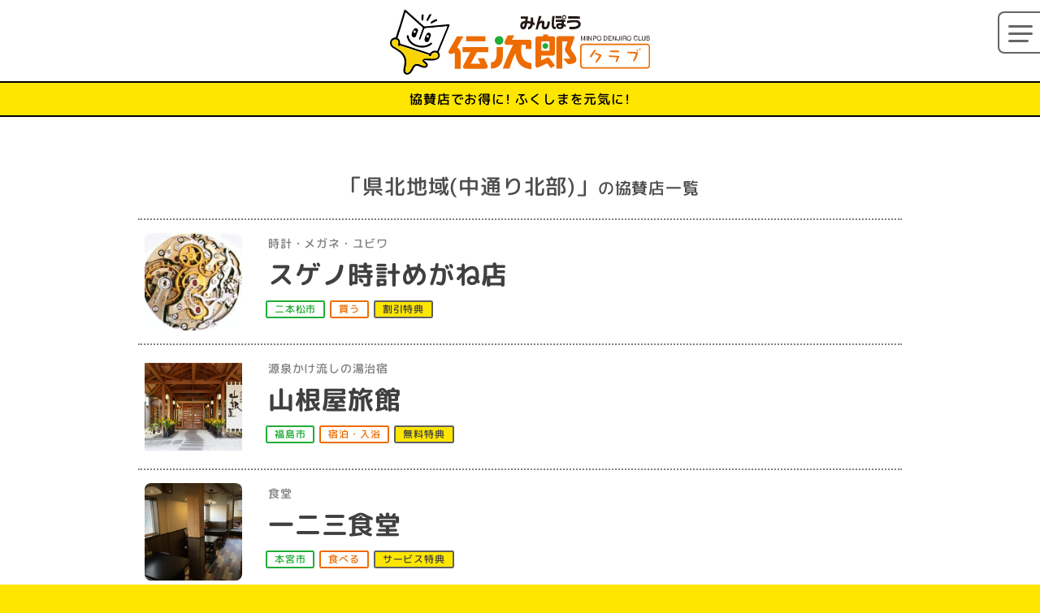

--- FILE ---
content_type: text/html; charset=UTF-8
request_url: https://minpo-denjiro.jp/category/kenpoku/
body_size: 13239
content:
<!DOCTYPE html>
<html lang="ja" class="no-js" id="root" prefix="og: http://ogp.me/ns#">
<head>
	<meta charset="UTF-8">
	<meta name="viewport" content="width=device-width, initial-scale=1, viewport-fit=cover">
    <meta property="og:site_name" content="みんぽう伝次郎クラブ「福島をもっと楽しく！もっとお得に！」｜福島民報">
    <meta property="og:type" content="article">
    <meta property="og:title" content="スゲノ時計めがね店">
    <meta property="og:description" content="みんぽう伝次郎クラブは福島民報社が運営する無料の会員組織です。県内在住の18歳以上の方ならどなたでも入会できます。「福島をもっと楽しく！もっとお得に！」を合言葉に、福島民報と県民の皆様とのいっそうの結びつきと地域の元気発信につなげていきたいと考えています。ご入会お待ちしております。">
    <meta property="og:url" content="https://minpo-denjiro.jp/%e3%82%b9%e3%82%b2%e3%83%8e%e6%99%82%e8%a8%88%e3%82%81%e3%81%8c%e3%81%ad%e5%ba%97/">
    <meta property="og:image" content="https://minpo-denjiro.jp/ogp.jpg">
    
    <link rel="icon" href="https://minpo-denjiro.jp/cms/wp-content/uploads/2023/03/cropped-favicon-32x32.png" sizes="32x32" />
<link rel="icon" href="https://minpo-denjiro.jp/cms/wp-content/uploads/2023/03/cropped-favicon-192x192.png" sizes="192x192" />
<link rel="apple-touch-icon" href="https://minpo-denjiro.jp/cms/wp-content/uploads/2023/03/cropped-favicon-180x180.png" />
<meta name="msapplication-TileImage" content="https://minpo-denjiro.jp/cms/wp-content/uploads/2023/03/cropped-favicon-270x270.png" />
    <link rel="canonical" href="https://minpo-denjiro.jp/category/kenpoku/" />
	
	<script>(function(html){html.className = html.className.replace(/\bno-js\b/,'js')})(document.documentElement);</script>
<title>県北地域(中通り北部) &#8211; みんぽう伝次郎クラブの協賛店検索サイト</title>
<script>
  (function(d) {
    var config = {
      kitId: 'itd3vxv',
      scriptTimeout: 3000,
      async: true
    },
    h=d.documentElement,t=setTimeout(function(){h.className=h.className.replace(/\bwf-loading\b/g,"")+" wf-inactive";},config.scriptTimeout),tk=d.createElement("script"),f=false,s=d.getElementsByTagName("script")[0],a;h.className+=" wf-loading";tk.src='https://use.typekit.net/'+config.kitId+'.js';tk.async=true;tk.onload=tk.onreadystatechange=function(){a=this.readyState;if(f||a&&a!="complete"&&a!="loaded")return;f=true;clearTimeout(t);try{Typekit.load(config)}catch(e){}};s.parentNode.insertBefore(tk,s)
  })(document);
</script>
<meta name='robots' content='max-image-preview:large' />
<link rel='dns-prefetch' href='//code.jquery.com' />
<link rel='dns-prefetch' href='//www.googletagmanager.com' />
<style id='wp-img-auto-sizes-contain-inline-css' type='text/css'>
img:is([sizes=auto i],[sizes^="auto," i]){contain-intrinsic-size:3000px 1500px}
/*# sourceURL=wp-img-auto-sizes-contain-inline-css */
</style>
<style id='wp-emoji-styles-inline-css' type='text/css'>

	img.wp-smiley, img.emoji {
		display: inline !important;
		border: none !important;
		box-shadow: none !important;
		height: 1em !important;
		width: 1em !important;
		margin: 0 0.07em !important;
		vertical-align: -0.1em !important;
		background: none !important;
		padding: 0 !important;
	}
/*# sourceURL=wp-emoji-styles-inline-css */
</style>
<style id='wp-block-library-inline-css' type='text/css'>
:root{--wp-block-synced-color:#7a00df;--wp-block-synced-color--rgb:122,0,223;--wp-bound-block-color:var(--wp-block-synced-color);--wp-editor-canvas-background:#ddd;--wp-admin-theme-color:#007cba;--wp-admin-theme-color--rgb:0,124,186;--wp-admin-theme-color-darker-10:#006ba1;--wp-admin-theme-color-darker-10--rgb:0,107,160.5;--wp-admin-theme-color-darker-20:#005a87;--wp-admin-theme-color-darker-20--rgb:0,90,135;--wp-admin-border-width-focus:2px}@media (min-resolution:192dpi){:root{--wp-admin-border-width-focus:1.5px}}.wp-element-button{cursor:pointer}:root .has-very-light-gray-background-color{background-color:#eee}:root .has-very-dark-gray-background-color{background-color:#313131}:root .has-very-light-gray-color{color:#eee}:root .has-very-dark-gray-color{color:#313131}:root .has-vivid-green-cyan-to-vivid-cyan-blue-gradient-background{background:linear-gradient(135deg,#00d084,#0693e3)}:root .has-purple-crush-gradient-background{background:linear-gradient(135deg,#34e2e4,#4721fb 50%,#ab1dfe)}:root .has-hazy-dawn-gradient-background{background:linear-gradient(135deg,#faaca8,#dad0ec)}:root .has-subdued-olive-gradient-background{background:linear-gradient(135deg,#fafae1,#67a671)}:root .has-atomic-cream-gradient-background{background:linear-gradient(135deg,#fdd79a,#004a59)}:root .has-nightshade-gradient-background{background:linear-gradient(135deg,#330968,#31cdcf)}:root .has-midnight-gradient-background{background:linear-gradient(135deg,#020381,#2874fc)}:root{--wp--preset--font-size--normal:16px;--wp--preset--font-size--huge:42px}.has-regular-font-size{font-size:1em}.has-larger-font-size{font-size:2.625em}.has-normal-font-size{font-size:var(--wp--preset--font-size--normal)}.has-huge-font-size{font-size:var(--wp--preset--font-size--huge)}.has-text-align-center{text-align:center}.has-text-align-left{text-align:left}.has-text-align-right{text-align:right}.has-fit-text{white-space:nowrap!important}#end-resizable-editor-section{display:none}.aligncenter{clear:both}.items-justified-left{justify-content:flex-start}.items-justified-center{justify-content:center}.items-justified-right{justify-content:flex-end}.items-justified-space-between{justify-content:space-between}.screen-reader-text{border:0;clip-path:inset(50%);height:1px;margin:-1px;overflow:hidden;padding:0;position:absolute;width:1px;word-wrap:normal!important}.screen-reader-text:focus{background-color:#ddd;clip-path:none;color:#444;display:block;font-size:1em;height:auto;left:5px;line-height:normal;padding:15px 23px 14px;text-decoration:none;top:5px;width:auto;z-index:100000}html :where(.has-border-color){border-style:solid}html :where([style*=border-top-color]){border-top-style:solid}html :where([style*=border-right-color]){border-right-style:solid}html :where([style*=border-bottom-color]){border-bottom-style:solid}html :where([style*=border-left-color]){border-left-style:solid}html :where([style*=border-width]){border-style:solid}html :where([style*=border-top-width]){border-top-style:solid}html :where([style*=border-right-width]){border-right-style:solid}html :where([style*=border-bottom-width]){border-bottom-style:solid}html :where([style*=border-left-width]){border-left-style:solid}html :where(img[class*=wp-image-]){height:auto;max-width:100%}:where(figure){margin:0 0 1em}html :where(.is-position-sticky){--wp-admin--admin-bar--position-offset:var(--wp-admin--admin-bar--height,0px)}@media screen and (max-width:600px){html :where(.is-position-sticky){--wp-admin--admin-bar--position-offset:0px}}

/*# sourceURL=wp-block-library-inline-css */
</style><style id='global-styles-inline-css' type='text/css'>
:root{--wp--preset--aspect-ratio--square: 1;--wp--preset--aspect-ratio--4-3: 4/3;--wp--preset--aspect-ratio--3-4: 3/4;--wp--preset--aspect-ratio--3-2: 3/2;--wp--preset--aspect-ratio--2-3: 2/3;--wp--preset--aspect-ratio--16-9: 16/9;--wp--preset--aspect-ratio--9-16: 9/16;--wp--preset--color--black: #000000;--wp--preset--color--cyan-bluish-gray: #abb8c3;--wp--preset--color--white: #ffffff;--wp--preset--color--pale-pink: #f78da7;--wp--preset--color--vivid-red: #cf2e2e;--wp--preset--color--luminous-vivid-orange: #ff6900;--wp--preset--color--luminous-vivid-amber: #fcb900;--wp--preset--color--light-green-cyan: #7bdcb5;--wp--preset--color--vivid-green-cyan: #00d084;--wp--preset--color--pale-cyan-blue: #8ed1fc;--wp--preset--color--vivid-cyan-blue: #0693e3;--wp--preset--color--vivid-purple: #9b51e0;--wp--preset--gradient--vivid-cyan-blue-to-vivid-purple: linear-gradient(135deg,rgb(6,147,227) 0%,rgb(155,81,224) 100%);--wp--preset--gradient--light-green-cyan-to-vivid-green-cyan: linear-gradient(135deg,rgb(122,220,180) 0%,rgb(0,208,130) 100%);--wp--preset--gradient--luminous-vivid-amber-to-luminous-vivid-orange: linear-gradient(135deg,rgb(252,185,0) 0%,rgb(255,105,0) 100%);--wp--preset--gradient--luminous-vivid-orange-to-vivid-red: linear-gradient(135deg,rgb(255,105,0) 0%,rgb(207,46,46) 100%);--wp--preset--gradient--very-light-gray-to-cyan-bluish-gray: linear-gradient(135deg,rgb(238,238,238) 0%,rgb(169,184,195) 100%);--wp--preset--gradient--cool-to-warm-spectrum: linear-gradient(135deg,rgb(74,234,220) 0%,rgb(151,120,209) 20%,rgb(207,42,186) 40%,rgb(238,44,130) 60%,rgb(251,105,98) 80%,rgb(254,248,76) 100%);--wp--preset--gradient--blush-light-purple: linear-gradient(135deg,rgb(255,206,236) 0%,rgb(152,150,240) 100%);--wp--preset--gradient--blush-bordeaux: linear-gradient(135deg,rgb(254,205,165) 0%,rgb(254,45,45) 50%,rgb(107,0,62) 100%);--wp--preset--gradient--luminous-dusk: linear-gradient(135deg,rgb(255,203,112) 0%,rgb(199,81,192) 50%,rgb(65,88,208) 100%);--wp--preset--gradient--pale-ocean: linear-gradient(135deg,rgb(255,245,203) 0%,rgb(182,227,212) 50%,rgb(51,167,181) 100%);--wp--preset--gradient--electric-grass: linear-gradient(135deg,rgb(202,248,128) 0%,rgb(113,206,126) 100%);--wp--preset--gradient--midnight: linear-gradient(135deg,rgb(2,3,129) 0%,rgb(40,116,252) 100%);--wp--preset--font-size--small: 13px;--wp--preset--font-size--medium: 20px;--wp--preset--font-size--large: 36px;--wp--preset--font-size--x-large: 42px;--wp--preset--spacing--20: 0.44rem;--wp--preset--spacing--30: 0.67rem;--wp--preset--spacing--40: 1rem;--wp--preset--spacing--50: 1.5rem;--wp--preset--spacing--60: 2.25rem;--wp--preset--spacing--70: 3.38rem;--wp--preset--spacing--80: 5.06rem;--wp--preset--shadow--natural: 6px 6px 9px rgba(0, 0, 0, 0.2);--wp--preset--shadow--deep: 12px 12px 50px rgba(0, 0, 0, 0.4);--wp--preset--shadow--sharp: 6px 6px 0px rgba(0, 0, 0, 0.2);--wp--preset--shadow--outlined: 6px 6px 0px -3px rgb(255, 255, 255), 6px 6px rgb(0, 0, 0);--wp--preset--shadow--crisp: 6px 6px 0px rgb(0, 0, 0);}:where(.is-layout-flex){gap: 0.5em;}:where(.is-layout-grid){gap: 0.5em;}body .is-layout-flex{display: flex;}.is-layout-flex{flex-wrap: wrap;align-items: center;}.is-layout-flex > :is(*, div){margin: 0;}body .is-layout-grid{display: grid;}.is-layout-grid > :is(*, div){margin: 0;}:where(.wp-block-columns.is-layout-flex){gap: 2em;}:where(.wp-block-columns.is-layout-grid){gap: 2em;}:where(.wp-block-post-template.is-layout-flex){gap: 1.25em;}:where(.wp-block-post-template.is-layout-grid){gap: 1.25em;}.has-black-color{color: var(--wp--preset--color--black) !important;}.has-cyan-bluish-gray-color{color: var(--wp--preset--color--cyan-bluish-gray) !important;}.has-white-color{color: var(--wp--preset--color--white) !important;}.has-pale-pink-color{color: var(--wp--preset--color--pale-pink) !important;}.has-vivid-red-color{color: var(--wp--preset--color--vivid-red) !important;}.has-luminous-vivid-orange-color{color: var(--wp--preset--color--luminous-vivid-orange) !important;}.has-luminous-vivid-amber-color{color: var(--wp--preset--color--luminous-vivid-amber) !important;}.has-light-green-cyan-color{color: var(--wp--preset--color--light-green-cyan) !important;}.has-vivid-green-cyan-color{color: var(--wp--preset--color--vivid-green-cyan) !important;}.has-pale-cyan-blue-color{color: var(--wp--preset--color--pale-cyan-blue) !important;}.has-vivid-cyan-blue-color{color: var(--wp--preset--color--vivid-cyan-blue) !important;}.has-vivid-purple-color{color: var(--wp--preset--color--vivid-purple) !important;}.has-black-background-color{background-color: var(--wp--preset--color--black) !important;}.has-cyan-bluish-gray-background-color{background-color: var(--wp--preset--color--cyan-bluish-gray) !important;}.has-white-background-color{background-color: var(--wp--preset--color--white) !important;}.has-pale-pink-background-color{background-color: var(--wp--preset--color--pale-pink) !important;}.has-vivid-red-background-color{background-color: var(--wp--preset--color--vivid-red) !important;}.has-luminous-vivid-orange-background-color{background-color: var(--wp--preset--color--luminous-vivid-orange) !important;}.has-luminous-vivid-amber-background-color{background-color: var(--wp--preset--color--luminous-vivid-amber) !important;}.has-light-green-cyan-background-color{background-color: var(--wp--preset--color--light-green-cyan) !important;}.has-vivid-green-cyan-background-color{background-color: var(--wp--preset--color--vivid-green-cyan) !important;}.has-pale-cyan-blue-background-color{background-color: var(--wp--preset--color--pale-cyan-blue) !important;}.has-vivid-cyan-blue-background-color{background-color: var(--wp--preset--color--vivid-cyan-blue) !important;}.has-vivid-purple-background-color{background-color: var(--wp--preset--color--vivid-purple) !important;}.has-black-border-color{border-color: var(--wp--preset--color--black) !important;}.has-cyan-bluish-gray-border-color{border-color: var(--wp--preset--color--cyan-bluish-gray) !important;}.has-white-border-color{border-color: var(--wp--preset--color--white) !important;}.has-pale-pink-border-color{border-color: var(--wp--preset--color--pale-pink) !important;}.has-vivid-red-border-color{border-color: var(--wp--preset--color--vivid-red) !important;}.has-luminous-vivid-orange-border-color{border-color: var(--wp--preset--color--luminous-vivid-orange) !important;}.has-luminous-vivid-amber-border-color{border-color: var(--wp--preset--color--luminous-vivid-amber) !important;}.has-light-green-cyan-border-color{border-color: var(--wp--preset--color--light-green-cyan) !important;}.has-vivid-green-cyan-border-color{border-color: var(--wp--preset--color--vivid-green-cyan) !important;}.has-pale-cyan-blue-border-color{border-color: var(--wp--preset--color--pale-cyan-blue) !important;}.has-vivid-cyan-blue-border-color{border-color: var(--wp--preset--color--vivid-cyan-blue) !important;}.has-vivid-purple-border-color{border-color: var(--wp--preset--color--vivid-purple) !important;}.has-vivid-cyan-blue-to-vivid-purple-gradient-background{background: var(--wp--preset--gradient--vivid-cyan-blue-to-vivid-purple) !important;}.has-light-green-cyan-to-vivid-green-cyan-gradient-background{background: var(--wp--preset--gradient--light-green-cyan-to-vivid-green-cyan) !important;}.has-luminous-vivid-amber-to-luminous-vivid-orange-gradient-background{background: var(--wp--preset--gradient--luminous-vivid-amber-to-luminous-vivid-orange) !important;}.has-luminous-vivid-orange-to-vivid-red-gradient-background{background: var(--wp--preset--gradient--luminous-vivid-orange-to-vivid-red) !important;}.has-very-light-gray-to-cyan-bluish-gray-gradient-background{background: var(--wp--preset--gradient--very-light-gray-to-cyan-bluish-gray) !important;}.has-cool-to-warm-spectrum-gradient-background{background: var(--wp--preset--gradient--cool-to-warm-spectrum) !important;}.has-blush-light-purple-gradient-background{background: var(--wp--preset--gradient--blush-light-purple) !important;}.has-blush-bordeaux-gradient-background{background: var(--wp--preset--gradient--blush-bordeaux) !important;}.has-luminous-dusk-gradient-background{background: var(--wp--preset--gradient--luminous-dusk) !important;}.has-pale-ocean-gradient-background{background: var(--wp--preset--gradient--pale-ocean) !important;}.has-electric-grass-gradient-background{background: var(--wp--preset--gradient--electric-grass) !important;}.has-midnight-gradient-background{background: var(--wp--preset--gradient--midnight) !important;}.has-small-font-size{font-size: var(--wp--preset--font-size--small) !important;}.has-medium-font-size{font-size: var(--wp--preset--font-size--medium) !important;}.has-large-font-size{font-size: var(--wp--preset--font-size--large) !important;}.has-x-large-font-size{font-size: var(--wp--preset--font-size--x-large) !important;}
/*# sourceURL=global-styles-inline-css */
</style>

<style id='classic-theme-styles-inline-css' type='text/css'>
/*! This file is auto-generated */
.wp-block-button__link{color:#fff;background-color:#32373c;border-radius:9999px;box-shadow:none;text-decoration:none;padding:calc(.667em + 2px) calc(1.333em + 2px);font-size:1.125em}.wp-block-file__button{background:#32373c;color:#fff;text-decoration:none}
/*# sourceURL=/wp-includes/css/classic-themes.min.css */
</style>
<link rel='stylesheet' id='eighth_custom_css-css' href='https://minpo-denjiro.jp/cms/wp-content/themes/denjiro-club-230620/css/style.css?ver=21040601' type='text/css' media='all' />
<link rel='stylesheet' id='eighth_animate_css-css' href='https://minpo-denjiro.jp/cms/wp-content/themes/denjiro-club-230620/css/animate.min.css?ver=6.9' type='text/css' media='all' />
<script type="text/javascript" src="//code.jquery.com/jquery-3.4.1.min.js?ver=20210311" id="jquery-js"></script>
<script type="text/javascript" src="https://minpo-denjiro.jp/cms/wp-includes/js/jquery/jquery-migrate.min.js?ver=3.4.1" id="jquery-migrate-js"></script>
<script type="text/javascript" src="https://minpo-denjiro.jp/cms/wp-content/themes/denjiro-club-230620/js/basic.js?ver=20230317" id="eighth_custom-script-js"></script>

<!-- Site Kit によって追加された Google タグ（gtag.js）スニペット -->
<!-- Google アナリティクス スニペット (Site Kit が追加) -->
<script type="text/javascript" src="https://www.googletagmanager.com/gtag/js?id=GT-WRDQ2QS" id="google_gtagjs-js" async></script>
<script type="text/javascript" id="google_gtagjs-js-after">
/* <![CDATA[ */
window.dataLayer = window.dataLayer || [];function gtag(){dataLayer.push(arguments);}
gtag("set","linker",{"domains":["minpo-denjiro.jp"]});
gtag("js", new Date());
gtag("set", "developer_id.dZTNiMT", true);
gtag("config", "GT-WRDQ2QS");
//# sourceURL=google_gtagjs-js-after
/* ]]> */
</script>
<meta name="generator" content="Site Kit by Google 1.170.0" /><!-- Google Tag Manager -->
<script>(function(w,d,s,l,i){w[l]=w[l]||[];w[l].push({'gtm.start':
new Date().getTime(),event:'gtm.js'});var f=d.getElementsByTagName(s)[0],
j=d.createElement(s),dl=l!='dataLayer'?'&l='+l:'';j.async=true;j.src=
'https://www.googletagmanager.com/gtm.js?id='+i+dl;f.parentNode.insertBefore(j,f);
})(window,document,'script','dataLayer','GTM-NJPQCS3');</script>
<!-- End Google Tag Manager -->
<link rel="icon" href="https://minpo-denjiro.jp/cms/wp-content/uploads/2023/03/cropped-favicon-32x32.png" sizes="32x32" />
<link rel="icon" href="https://minpo-denjiro.jp/cms/wp-content/uploads/2023/03/cropped-favicon-192x192.png" sizes="192x192" />
<link rel="apple-touch-icon" href="https://minpo-denjiro.jp/cms/wp-content/uploads/2023/03/cropped-favicon-180x180.png" />
<meta name="msapplication-TileImage" content="https://minpo-denjiro.jp/cms/wp-content/uploads/2023/03/cropped-favicon-270x270.png" />
</head>

<body class="archive category category-kenpoku category-74 wp-theme-denjiro-club-230620">
<!-- Google Tag Manager (noscript) -->
<noscript><iframe src="https://www.googletagmanager.com/ns.html?id=GTM-NJPQCS3"
height="0" width="0" style="display:none;visibility:hidden"></iframe></noscript>
<!-- End Google Tag Manager (noscript) -->
	<div id="container">
<div id="header-wrapper"><div id="header" class="post-1157 post type-post status-publish format-standard hentry category-nihonmatsu-city tag-shopping"><header role="banner">
<div class="navtoggle"><span></span><span></span><span></span></div>
<h1><a href="https://minpo-denjiro.jp/" rel="home"><img src="https://minpo-denjiro.jp/cms/wp-content/themes/denjiro-club-230620/images/logo.svg" alt="みんぽう伝次郎クラブ" /></a></h1>

<nav role="navigation" class="globalmenu">
        <ul>
                <li><a href="https://minpo-denjiro.jp/about-denjiro-club/">みんぽう伝次郎クラブとは</a></li>
                <li><a href="https://minpo-denjiro.jp/%e3%81%bf%e3%82%93%e3%81%bd%e3%81%86%e4%bc%9d%e6%ac%a1%e9%83%8e%e3%82%af%e3%83%a9%e3%83%96%e3%81%94%e5%85%a5%e4%bc%9a/">会員登録</a></li>
                <!-- <li><a href="https://minpo-denjiro.jp/clubcard/">スマホ会員証を表示</a></li> -->
                <!-- <li><a href="https://minpo-denjiro.jp/lp01/">メール会員募集中！</a></li> -->
                <li><a href="https://minpo-denjiro.jp/faq/">よくあるご質問</a></li>
                <li><a href="https://business.form-mailer.jp/fms/f216ebd6203091">お問い合わせフォーム</a></li>
                <li><a href="https://minpo-denjiro.jp/%e3%81%bf%e3%82%93%e3%81%bd%e3%81%86%e4%bc%9d%e6%ac%a1%e9%83%8e%e3%82%af%e3%83%a9%e3%83%96%e3%81%ae%e4%bc%9a%e5%93%a1%e8%a6%8f%e7%b4%84/">会員規約</a></li>
        </ul>
</nav>

<p>協賛店でお得に! ふくしまを元気に!</p>

</header></div><!-- #header --></div><!-- #header-wrapper --><article>
<div id="archive-store-wrapper"><div id="archive-store" class="post-1157 post type-post status-publish format-standard hentry category-nihonmatsu-city tag-shopping">	<header>
		<h1><span class="title"><span class="large">「県北地域(中通り北部)」</span>の協賛店一覧</span></h1>
	</header>
<div id="archive-wrapper"><div id="archive" class="post-1157 post type-post status-publish format-standard hentry category-nihonmatsu-city tag-shopping"><section>
    <a href="https://minpo-denjiro.jp/%e3%82%b9%e3%82%b2%e3%83%8e%e6%99%82%e8%a8%88%e3%82%81%e3%81%8c%e3%81%ad%e5%ba%97/">
        <div class="place-photo"><img src="https://minpo-denjiro.jp/cms/wp-content/uploads/2023/06/image-300x283.jpeg" alt="スゲノ時計めがね店"></div><h2><span class="copy">時計・メガネ・ユビワ</span><span class="title">スゲノ時計めがね店</span></h2><ul><li class="icon-green">二本松市</li><li class="icon-orange">買う</li><li class="icon-coupon">割引特典</li></ul>    </a>
</section>
<section>
    <a href="https://minpo-denjiro.jp/%e5%b1%b1%e6%a0%b9%e5%b1%8b%e6%97%85%e9%a4%a8/">
        <div class="place-photo"><img src="https://minpo-denjiro.jp/cms/wp-content/uploads/2023/05/玄関9_JALAN_160916-Julian-Watanabe-300x225.jpg" alt="山根屋旅館"></div><h2><span class="copy">源泉かけ流しの湯治宿</span><span class="title">山根屋旅館</span></h2><ul><li class="icon-green">福島市</li><li class="icon-orange">宿泊・入浴</li><li class="icon-coupon">無料特典</li></ul>    </a>
</section>
<section>
    <a href="https://minpo-denjiro.jp/%e4%b8%80%e4%ba%8c%e4%b8%89%e9%a3%9f%e5%a0%82/">
        <div class="place-photo"><img src="https://minpo-denjiro.jp/cms/wp-content/uploads/2023/05/IMG_7721-一二三食堂-300x225.jpg" alt="一二三食堂"></div><h2><span class="copy">食堂</span><span class="title">一二三食堂</span></h2><ul><li class="icon-green">本宮市</li><li class="icon-orange">食べる</li><li class="icon-coupon">サービス特典</li></ul>    </a>
</section>
<section>
    <a href="https://minpo-denjiro.jp/%e3%83%95%e3%83%ab%e3%83%bc%e3%83%84%e3%83%94%e3%83%bc%e3%82%af%e3%82%b9-%e7%a6%8f%e5%b3%b6%e5%8d%97%e3%83%90%e3%82%a4%e3%83%91%e3%82%b9%e5%ba%97/">
        <div class="place-photo"><img src="https://minpo-denjiro.jp/cms/wp-content/uploads/2023/05/0696_01-300x237.jpg" alt="フルーツピークス 福島南バイパス店"></div><h2><span class="copy">果物屋さんのフルーツタルト</span><span class="title">フルーツピークス 福島南バイパス店</span></h2><ul><li class="icon-green">福島市</li><li class="icon-orange">食べる</li><li class="icon-coupon">割引特典</li></ul>    </a>
</section>
<section>
    <a href="https://minpo-denjiro.jp/%e7%be%8e%e5%ae%b9%e3%82%ab%e3%82%a4%e3%83%ad-%e3%83%9c%e3%83%8c%e3%83%bc%e3%83%ab/">
        <div class="place-photo"><img src="https://minpo-denjiro.jp/cms/wp-content/uploads/2023/05/image-7.jpeg" alt="美容カイロ ボヌール"></div><h2><span class="copy">身体の中から真の健康美を提供！</span><span class="title">美容カイロ ボヌール</span></h2><ul><li class="icon-green">福島市</li><li class="icon-orange">美容・健康</li><li class="icon-coupon">割引特典</li></ul>    </a>
</section>
<section>
    <a href="https://minpo-denjiro.jp/%e3%83%95%e3%82%a9%e3%83%bc%e3%83%a9%e3%83%a0%e7%a6%8f%e5%b3%b6/">
        <div class="place-photo"><img src="https://minpo-denjiro.jp/cms/wp-content/uploads/2023/05/image-3-300x225.jpeg" alt="フォーラム福島"></div><h2><span class="copy">映画館</span><span class="title">フォーラム福島</span></h2><ul><li class="icon-green">福島市</li><li class="icon-orange">趣味・学び</li><li class="icon-coupon">割引特典 など</li></ul>    </a>
</section>
<section>
    <a href="https://minpo-denjiro.jp/%e7%a6%8f%e5%b3%b6%e4%ba%a4%e9%80%9a%e8%a6%b3%e5%85%89%e6%a0%aa%e5%bc%8f%e4%bc%9a%e7%a4%be-%e5%b7%9d%e4%bf%a3%e5%96%b6%e6%a5%ad%e6%89%80/">
        <div class="place-photo"><img src="https://minpo-denjiro.jp/cms/wp-content/uploads/2023/04/ロゴ-福島交通観光-300x225.jpg" alt="福島交通観光株式会社 川俣営業所"></div><h2><span class="copy">旅行会社</span><span class="title">福島交通観光株式会社 川俣営業所</span></h2><ul><li class="icon-green">川俣町</li><li class="icon-orange">暮らし</li><li class="icon-coupon">ポイント特典</li></ul>    </a>
</section>
<section>
    <a href="https://minpo-denjiro.jp/%e7%a6%8f%e5%b3%b6%e4%ba%a4%e9%80%9a%e8%a6%b3%e5%85%89%e6%a0%aa%e5%bc%8f%e4%bc%9a%e7%a4%be-%e4%ba%8c%e6%9c%ac%e6%9d%be%e5%96%b6%e6%a5%ad%e6%89%80/">
        <div class="place-photo"><img src="https://minpo-denjiro.jp/cms/wp-content/uploads/2023/04/ロゴ-福島交通観光-300x225.jpg" alt="福島交通観光株式会社 二本松営業所"></div><h2><span class="copy">旅行会社</span><span class="title">福島交通観光株式会社 二本松営業所</span></h2><ul><li class="icon-green">二本松市</li><li class="icon-orange">暮らし</li><li class="icon-coupon">ポイント特典</li></ul>    </a>
</section>
<section>
    <a href="https://minpo-denjiro.jp/%e7%a6%8f%e5%b3%b6%e4%ba%a4%e9%80%9a%e8%a6%b3%e5%85%89%e6%a0%aa%e5%bc%8f%e4%bc%9a%e7%a4%be-%e7%a6%8f%e5%b3%b6%e6%94%af%e5%ba%97/">
        <div class="place-photo"><img src="https://minpo-denjiro.jp/cms/wp-content/uploads/2023/04/ロゴ-福島交通観光-300x225.jpg" alt="福島交通観光株式会社 福島支店"></div><h2><span class="copy">旅行会社</span><span class="title">福島交通観光株式会社 福島支店</span></h2><ul><li class="icon-green">福島市</li><li class="icon-orange">暮らし</li><li class="icon-coupon">ポイント特典</li></ul>    </a>
</section>
<section>
    <a href="https://minpo-denjiro.jp/%e7%a6%8f%e5%b3%b6%e4%ba%a4%e9%80%9a%e8%a6%b3%e5%85%89%e6%a0%aa%e5%bc%8f%e4%bc%9a%e7%a4%be-%e6%9c%ac%e7%a4%be/">
        <div class="place-photo"><img src="https://minpo-denjiro.jp/cms/wp-content/uploads/2023/04/ロゴ-福島交通観光-300x225.jpg" alt="福島交通観光株式会社 本社"></div><h2><span class="copy">旅行会社</span><span class="title">福島交通観光株式会社 本社</span></h2><ul><li class="icon-green">福島市</li><li class="icon-orange">暮らし</li><li class="icon-coupon">ポイント特典</li></ul>    </a>
</section>
<section>
    <a href="https://minpo-denjiro.jp/%e9%ba%bb%e5%a9%86%e8%b1%86%e8%85%90%e3%83%bb%e6%8b%85%e6%8b%85%e9%ba%ba%e5%b0%82%e9%96%80%e5%ba%97-%e7%9f%b3%e6%9e%97-%e3%82%a8%e3%82%b9%e3%83%91%e3%83%ab%e5%ba%97/">
        <div class="place-photo"><img src="https://minpo-denjiro.jp/cms/wp-content/uploads/2023/04/石林　画像-橋本みなみ-300x198.jpg" alt="麻婆豆腐・担担麺専門店 石林 エスパル店"></div><h2><span class="copy">麻婆豆腐と担担麺の専門店</span><span class="title">麻婆豆腐・担担麺専門店 石林 エスパル店</span></h2><ul><li class="icon-green">福島市</li><li class="icon-orange">食べる</li><li class="icon-coupon">サービス特典</li></ul>    </a>
</section>
<section>
    <a href="https://minpo-denjiro.jp/%e5%b9%95%e5%b7%9d%e6%b8%a9%e6%b3%89-%e5%90%89%e5%80%89%e5%b1%8b%e6%97%85%e9%a4%a8/">
        <div class="place-photo"><img src="https://minpo-denjiro.jp/cms/wp-content/themes/denjiro-club-230620/images/no-image.png" alt=""></div><h2><span class="copy">温泉旅館・日帰り入浴可</span><span class="title">幕川温泉 吉倉屋旅館</span></h2><ul><li class="icon-green">福島市</li><li class="icon-orange">宿泊・入浴</li><li class="icon-coupon">割引特典</li></ul>    </a>
</section>
<section>
    <a href="https://minpo-denjiro.jp/%e3%83%95%e3%83%a9%e3%83%af%e3%83%bc%e3%82%b5%e3%82%a4%e3%83%8e%e7%a6%8f%e5%b3%b6%e5%ba%97/">
        <div class="place-photo"><img src="https://minpo-denjiro.jp/cms/wp-content/uploads/2023/04/0076_03-300x200.jpg" alt="フラワーサイノ福島店"></div><h2><span class="copy">新鮮なお花</span><span class="title">フラワーサイノ福島店</span></h2><ul><li class="icon-green">福島市</li><li class="icon-orange">買う</li><li class="icon-coupon">割引特典</li></ul>    </a>
</section>
<section>
    <a href="https://minpo-denjiro.jp/%e3%83%95%e3%83%a9%e3%83%af%e3%83%bc%e3%82%b5%e3%82%a4%e3%83%8e%e6%9c%ac%e5%ba%97/">
        <div class="place-photo"><img src="https://minpo-denjiro.jp/cms/wp-content/uploads/2023/04/0197_02-300x188.jpg" alt="フラワーサイノ本店"></div><h2><span class="copy">新鮮なお花</span><span class="title">フラワーサイノ本店</span></h2><ul><li class="icon-green">桑折町</li><li class="icon-orange">買う</li><li class="icon-coupon">割引特典</li></ul>    </a>
</section>
<section>
    <a href="https://minpo-denjiro.jp/%e3%82%bd%e3%83%bc%e3%82%b9%e3%81%8b%e3%81%a4%e4%b8%bc-%e6%88%90%e9%a7%92/">
        <div class="place-photo"><img src="https://minpo-denjiro.jp/cms/wp-content/uploads/2023/04/0150_01-300x201.jpg" alt="ソースかつ丼 成駒"></div><h2><span class="copy">名物ソースかつ丼</span><span class="title">ソースかつ丼 成駒</span></h2><ul><li class="icon-green">二本松市</li><li class="icon-orange">食べる</li><li class="icon-coupon">サービス特典</li></ul>    </a>
</section>
<section>
    <a href="https://minpo-denjiro.jp/%e3%82%ab%e3%82%a4%e3%83%ad%e3%83%97%e3%83%a9%e3%82%af%e3%83%86%e3%82%a3%e3%83%83%e3%82%af%e8%99%b9/">
        <div class="place-photo"><img src="https://minpo-denjiro.jp/cms/wp-content/uploads/2023/04/0184_01-300x232.jpg" alt="カイロプラクティック虹"></div><h2><span class="copy">カイロプラクティック</span><span class="title">カイロプラクティック虹</span></h2><ul><li class="icon-green">伊達市</li><li class="icon-orange">美容・健康</li><li class="icon-coupon">プレゼント</li></ul>    </a>
</section>
<section>
    <a href="https://minpo-denjiro.jp/%e3%83%a4%e3%82%b7%e3%83%ad%e5%86%99%e7%9c%9f%e5%ba%97/">
        <div class="place-photo"><img src="https://minpo-denjiro.jp/cms/wp-content/uploads/2023/04/0180_01-300x266.jpg" alt="ヤシロ写真店"></div><h2><span class="copy">写真店</span><span class="title">ヤシロ写真店</span></h2><ul><li class="icon-green">伊達市</li><li class="icon-orange">暮らし</li><li class="icon-coupon">割引特典</li></ul>    </a>
</section>
<section>
    <a href="https://minpo-denjiro.jp/%e7%8e%89%e6%b3%89%e5%a0%82/">
        <div class="place-photo"><img src="https://minpo-denjiro.jp/cms/wp-content/uploads/2023/04/0171_01-300x209.jpg" alt="玉泉堂"></div><h2><span class="copy">郷土銘菓処</span><span class="title">玉泉堂</span></h2><ul><li class="icon-green">伊達市</li><li class="icon-orange">買う</li><li class="icon-coupon">割引特典</li></ul>    </a>
</section>
<section>
    <a href="https://minpo-denjiro.jp/%e3%81%88%e3%82%93%e3%81%a9%e3%81%86%e3%82%ab%e3%82%a4%e3%83%ad%e3%83%97%e3%83%a9%e3%82%af%e3%83%86%e3%82%a3%e3%83%83%e3%82%af/">
        <div class="place-photo"><img src="https://minpo-denjiro.jp/cms/wp-content/uploads/2023/04/0119_01-300x218.jpg" alt="えんどうカイロプラクティック"></div><h2><span class="copy">カイロプラクティック</span><span class="title">えんどうカイロプラクティック</span></h2><ul><li class="icon-green">福島市</li><li class="icon-orange">美容・健康</li><li class="icon-coupon">プレゼント</li></ul>    </a>
</section>
<section>
    <a href="https://minpo-denjiro.jp/%e7%9f%b3%e7%94%b0%e3%82%b5%e3%82%a4%e3%82%af%e3%83%ab/">
        <div class="place-photo"><img src="https://minpo-denjiro.jp/cms/wp-content/uploads/2023/04/0082_02-300x210.jpg" alt="石田サイクル"></div><h2><span class="copy">スポーツバイク全般、パーツ等</span><span class="title">石田サイクル</span></h2><ul><li class="icon-green">福島市</li><li class="icon-orange">買う</li><li class="icon-coupon">サービス特典</li></ul>    </a>
</section>
<section>
    <a href="https://minpo-denjiro.jp/%e3%82%81%e3%81%8c%e3%81%ad%e3%83%bb%e5%b7%a5%e6%88%bf%e3%82%b2%e3%83%b3/">
        <div class="place-photo"><img src="https://minpo-denjiro.jp/cms/wp-content/uploads/2023/04/0077_01-300x199.jpg" alt="めがね・工房ゲン"></div><h2><span class="copy">あったかメガネおとどけします</span><span class="title">めがね・工房ゲン</span></h2><ul><li class="icon-green">福島市</li><li class="icon-orange">買う</li><li class="icon-coupon">プレゼント</li></ul>    </a>
</section>
<section>
    <a href="https://minpo-denjiro.jp/%e3%83%a9%e3%83%bc%e3%83%a1%e3%83%b3%e3%81%bf%e3%81%9d%e4%bc%9d-%e5%a4%a7%e6%a3%ae%e5%ba%97/">
        <div class="place-photo"><img src="https://minpo-denjiro.jp/cms/wp-content/uploads/2023/04/0042_02-300x201.jpg" alt="ラーメンみそ伝 大森店"></div><h2><span class="copy">みそラーメンが美味しい店</span><span class="title">ラーメンみそ伝 大森店</span></h2><ul><li class="icon-green">福島市</li><li class="icon-orange">食べる</li><li class="icon-coupon">割引特典</li></ul>    </a>
</section>
<section>
    <a href="https://minpo-denjiro.jp/%e7%a6%8f%e5%b3%b6%e7%89%87%e5%b2%a1%e9%b6%b4%e5%a4%aa%e9%83%8e%e7%be%8e%e8%a1%93%e5%ba%ad%e5%9c%92/">
        <div class="place-photo"><img src="https://minpo-denjiro.jp/cms/wp-content/uploads/2023/04/image-19-170x300.jpeg" alt="福島片岡鶴太郎美術庭園"></div><h2><span class="copy">美術館</span><span class="title">福島片岡鶴太郎美術庭園</span></h2><ul><li class="icon-green">福島市</li><li class="icon-orange">趣味・学び</li><li class="icon-coupon">割引特典 など</li></ul>    </a>
</section>
<section>
    <a href="https://minpo-denjiro.jp/%e6%91%ba%e4%b8%8a%e4%ba%ad%e5%a4%a7%e9%b3%a5/">
        <div class="place-photo"><img src="https://minpo-denjiro.jp/cms/wp-content/uploads/2023/04/新全景-福島協同施設株式会社-300x197.jpg" alt="摺上亭大鳥"></div><h2><span class="copy">温泉旅館（日帰り入浴可）</span><span class="title">摺上亭大鳥</span></h2><ul><li class="icon-green">福島市</li><li class="icon-orange">宿泊・入浴</li><li class="icon-coupon">割引特典</li></ul>    </a>
</section>
<section>
    <a href="https://minpo-denjiro.jp/%e9%a4%83%e5%ad%90%e3%81%ae%e7%85%a7%e4%ba%95-%e5%8d%97%e7%9f%a2%e9%87%8e%e7%9b%ae%e5%ba%97/">
        <div class="place-photo"><img src="https://minpo-denjiro.jp/cms/wp-content/uploads/2023/04/0012_01-300x200.jpg" alt="餃子の照井 南矢野目店"></div><h2><span class="copy">餃子</span><span class="title">餃子の照井 南矢野目店</span></h2><ul><li class="icon-green">福島市</li><li class="icon-orange">食べる</li><li class="icon-coupon">割引特典</li></ul>    </a>
</section>
<section>
    <a href="https://minpo-denjiro.jp/%e9%a4%83%e5%ad%90%e3%81%ae%e7%85%a7%e4%ba%95/">
        <div class="place-photo"><img src="https://minpo-denjiro.jp/cms/wp-content/uploads/2023/04/0011_01-300x202.jpg" alt="餃子の照井"></div><h2><span class="copy">餃子</span><span class="title">餃子の照井</span></h2><ul><li class="icon-green">福島市</li><li class="icon-orange">食べる</li><li class="icon-coupon">割引特典</li></ul>    </a>
</section>
<section>
    <a href="https://minpo-denjiro.jp/%e3%81%8a%e9%a3%9f%e4%ba%8b%e5%87%a6-%e5%af%bf%e5%8f%b8%e3%82%80%e3%81%95%e3%81%97/">
        <div class="place-photo"><img src="https://minpo-denjiro.jp/cms/wp-content/uploads/2023/04/0009_04-300x192.jpg" alt="お食事処 寿司むさし"></div><h2><span class="copy">美味献上</span><span class="title">お食事処 寿司むさし</span></h2><ul><li class="icon-green">福島市</li><li class="icon-orange">食べる</li><li class="icon-coupon">割引特典</li></ul>    </a>
</section>
<section>
    <a href="https://minpo-denjiro.jp/%e3%81%be%e3%82%8b%e3%81%88%e8%a6%b3%e5%85%89%e6%9e%9c%e6%a8%b9%e5%9c%92/">
        <div class="place-photo"><img src="https://minpo-denjiro.jp/cms/wp-content/uploads/2023/04/0110_03-300x101.jpg" alt="まるえ観光果樹園"></div><h2><span class="copy">各種くだもの狩り及び旬の果物直売</span><span class="title">まるえ観光果樹園</span></h2><ul><li class="icon-green">福島市</li><li class="icon-orange">食べる</li><li class="icon-coupon">割引特典</li></ul>    </a>
</section>
<section>
    <a href="https://minpo-denjiro.jp/%e3%82%b7%e3%83%a5%e3%83%bc%e3%83%96%e3%83%86%e3%82%a3%e3%83%83%e3%82%af-%e3%82%bf%e3%82%ab%e3%83%9e%e3%83%84/">
        <div class="place-photo"><img src="https://minpo-denjiro.jp/cms/wp-content/uploads/2023/04/0066_01-300x225.jpg" alt="シューブティック タカマツ"></div><h2><span class="copy">靴小売</span><span class="title">シューブティック タカマツ</span></h2><ul><li class="icon-green">福島市</li><li class="icon-orange">買う</li><li class="icon-coupon">割引特典</li></ul>    </a>
</section>
<section>
    <a href="https://minpo-denjiro.jp/%e5%8c%97%e9%83%a8%e6%97%a5%e6%9c%ac%e8%87%aa%e5%8b%95%e8%bb%8a%e5%ad%a6%e6%a0%a1/">
        <div class="place-photo"><img src="https://minpo-denjiro.jp/cms/wp-content/uploads/2023/04/image-11-300x209.jpeg" alt="北部日本自動車学校"></div><h2><span class="copy">伝統と革新の県北最大級自動車学校</span><span class="title">北部日本自動車学校</span></h2><ul><li class="icon-green">伊達市</li><li class="icon-orange">趣味・学び</li><li class="icon-coupon">サービス特典</li></ul>    </a>
</section>
</div><!-- #archive --></div><!-- #archive-wrapper -->
	<nav class="navigation pagination" aria-label="伝次郎クラブ協賛店のページナビゲーション">
		<h2 class="screen-reader-text">伝次郎クラブ協賛店のページナビゲーション</h2>
		<div class="nav-links"><span aria-current="page" class="page-numbers current">1<span class="assistive-text">ページへ</span> </span>
<a class="page-numbers" href="https://minpo-denjiro.jp/category/kenpoku/page/2/">2<span class="assistive-text">ページへ</span> </a>
<a class="page-numbers" href="https://minpo-denjiro.jp/category/kenpoku/page/3/">3<span class="assistive-text">ページへ</span> </a>
<a class="next page-numbers" href="https://minpo-denjiro.jp/category/kenpoku/page/2/"><span class='assistive-text'>次のページ</span>＞</a></div>
	</nav></div><!-- #archive-store --></div><!-- #archive-store-wrapper --></article>
<div id="footer-wrapper"><div id="footer" class="post-610 post type-post status-publish format-standard hentry category-date-city tag-hobbies-learning"><footer><div id="footer-breadcrumb-wrapper"><div id="footer-breadcrumb" class="post-610 post type-post status-publish format-standard hentry category-date-city tag-hobbies-learning"><ol itemscope itemtype="http://schema.org/BreadcrumbList"><li itemprop="itemListElement" itemscope itemtype="http://schema.org/ListItem"><a href="https://minpo-denjiro.jp" itemprop="item"><span itemprop="name">ホーム</span></a><meta itemprop="position" content="1" /></li><li itemprop="itemListElement" itemscope itemtype="http://schema.org/ListItem"><a href="https://minpo-denjiro.jp/category/kenpoku/" itemprop="item"><span itemprop="name">県北地域(中通り北部)</span></a><meta itemprop="position" content="2" /></li></ol></div><!-- #footer-breadcrumb --></div><!-- #footer-breadcrumb-wrapper --><div id="footer-search-wrapper"><div id="footer-search" class="post-610 post type-post status-publish format-standard hentry category-date-city tag-hobbies-learning"><div id="search"><form method="get" action="https://minpo-denjiro.jp"><h1>協賛店を探す</h1><input name="s" id="s" type="text" placeholder="キーワード" /><label class="selectbox"><select  name='cat' id='cat' class='postform'>
	<option value='0'>エリア</option>
	<option class="level-0" value="66">いわき地方(浜通り南部)</option>
	<option class="level-1" value="67">&nbsp;&nbsp;&nbsp;いわき市</option>
	<option class="level-0" value="34">会津地域(会津北部・中央部)</option>
	<option class="level-1" value="44">&nbsp;&nbsp;&nbsp;三島町</option>
	<option class="level-1" value="41">&nbsp;&nbsp;&nbsp;会津坂下町</option>
	<option class="level-1" value="47">&nbsp;&nbsp;&nbsp;会津美里町</option>
	<option class="level-1" value="35">&nbsp;&nbsp;&nbsp;会津若松市</option>
	<option class="level-1" value="37">&nbsp;&nbsp;&nbsp;北塩原村</option>
	<option class="level-1" value="36">&nbsp;&nbsp;&nbsp;喜多方市</option>
	<option class="level-1" value="46">&nbsp;&nbsp;&nbsp;昭和村</option>
	<option class="level-1" value="43">&nbsp;&nbsp;&nbsp;柳津町</option>
	<option class="level-1" value="42">&nbsp;&nbsp;&nbsp;湯川村</option>
	<option class="level-1" value="40">&nbsp;&nbsp;&nbsp;猪苗代町</option>
	<option class="level-1" value="39">&nbsp;&nbsp;&nbsp;磐梯町</option>
	<option class="level-1" value="38">&nbsp;&nbsp;&nbsp;西会津町</option>
	<option class="level-1" value="45">&nbsp;&nbsp;&nbsp;金山町</option>
	<option class="level-0" value="48">南会津地域(会津南部)</option>
	<option class="level-1" value="49">&nbsp;&nbsp;&nbsp;下郷町</option>
	<option class="level-1" value="52">&nbsp;&nbsp;&nbsp;南会津町</option>
	<option class="level-1" value="51">&nbsp;&nbsp;&nbsp;只見町</option>
	<option class="level-1" value="50">&nbsp;&nbsp;&nbsp;檜枝岐村</option>
	<option class="level-0" value="53">相双地方(浜通り北部)</option>
	<option class="level-1" value="55">&nbsp;&nbsp;&nbsp;南相馬市</option>
	<option class="level-1" value="61">&nbsp;&nbsp;&nbsp;双葉町</option>
	<option class="level-1" value="60">&nbsp;&nbsp;&nbsp;大熊町</option>
	<option class="level-1" value="58">&nbsp;&nbsp;&nbsp;富岡町</option>
	<option class="level-1" value="59">&nbsp;&nbsp;&nbsp;川内村</option>
	<option class="level-1" value="56">&nbsp;&nbsp;&nbsp;広野町</option>
	<option class="level-1" value="64">&nbsp;&nbsp;&nbsp;新地町</option>
	<option class="level-1" value="57">&nbsp;&nbsp;&nbsp;楢葉町</option>
	<option class="level-1" value="62">&nbsp;&nbsp;&nbsp;浪江町</option>
	<option class="level-1" value="54">&nbsp;&nbsp;&nbsp;相馬市</option>
	<option class="level-1" value="63">&nbsp;&nbsp;&nbsp;葛尾村</option>
	<option class="level-1" value="65">&nbsp;&nbsp;&nbsp;飯館村</option>
	<option class="level-0" value="11">県中地域(中通り中央部)</option>
	<option class="level-1" value="17">&nbsp;&nbsp;&nbsp;三春町</option>
	<option class="level-1" value="23">&nbsp;&nbsp;&nbsp;古殿町</option>
	<option class="level-1" value="16">&nbsp;&nbsp;&nbsp;天栄村</option>
	<option class="level-1" value="18">&nbsp;&nbsp;&nbsp;小野町</option>
	<option class="level-1" value="21">&nbsp;&nbsp;&nbsp;平田村</option>
	<option class="level-1" value="22">&nbsp;&nbsp;&nbsp;浅川町</option>
	<option class="level-1" value="20">&nbsp;&nbsp;&nbsp;玉川村</option>
	<option class="level-1" value="14">&nbsp;&nbsp;&nbsp;田村市</option>
	<option class="level-1" value="19">&nbsp;&nbsp;&nbsp;石川町</option>
	<option class="level-1" value="12">&nbsp;&nbsp;&nbsp;郡山市</option>
	<option class="level-1" value="15">&nbsp;&nbsp;&nbsp;鏡石町</option>
	<option class="level-1" value="13">&nbsp;&nbsp;&nbsp;須賀川市</option>
	<option class="level-0" value="74" selected="selected">県北地域(中通り北部)</option>
	<option class="level-1" value="4">&nbsp;&nbsp;&nbsp;二本松市</option>
	<option class="level-1" value="5">&nbsp;&nbsp;&nbsp;伊達市</option>
	<option class="level-1" value="8">&nbsp;&nbsp;&nbsp;国見町</option>
	<option class="level-1" value="10">&nbsp;&nbsp;&nbsp;大玉村</option>
	<option class="level-1" value="9">&nbsp;&nbsp;&nbsp;川俣町</option>
	<option class="level-1" value="6">&nbsp;&nbsp;&nbsp;本宮市</option>
	<option class="level-1" value="7">&nbsp;&nbsp;&nbsp;桑折町</option>
	<option class="level-1" value="3">&nbsp;&nbsp;&nbsp;福島市</option>
	<option class="level-0" value="24">県南地域(中通り南部)</option>
	<option class="level-1" value="28">&nbsp;&nbsp;&nbsp;中島村</option>
	<option class="level-1" value="32">&nbsp;&nbsp;&nbsp;塙町</option>
	<option class="level-1" value="30">&nbsp;&nbsp;&nbsp;棚倉町</option>
	<option class="level-1" value="27">&nbsp;&nbsp;&nbsp;泉崎村</option>
	<option class="level-1" value="25">&nbsp;&nbsp;&nbsp;白河市</option>
	<option class="level-1" value="29">&nbsp;&nbsp;&nbsp;矢吹町</option>
	<option class="level-1" value="31">&nbsp;&nbsp;&nbsp;矢祭町</option>
	<option class="level-1" value="26">&nbsp;&nbsp;&nbsp;西郷村</option>
	<option class="level-1" value="33">&nbsp;&nbsp;&nbsp;鮫川村</option>
</select>
</label><label class="selectbox"><select name="tag" id="tag"><option value="" selected="selected">ジャンル</option><option value="shopping">買う</option><option value="restaurant">食べる</option><option value="living">暮らし</option><option value="beauty-health">美容・健康</option><option value="stay">宿泊・入浴</option><option value="hobbies-learning">趣味・学び</option></select></label><input id="submit" type="submit" value="検索" /></form></div></div><!-- #home-search --></div><!-- #home-search-wrapper --><div id="footer-copyright-wrapper"><div id="footer-copyright" class="post-610 post type-post status-publish format-standard hentry category-date-city tag-hobbies-learning"><p><a href="https://www.minpo.jp"><img src="https://minpo-denjiro.jp/cms/wp-content/themes/denjiro-club-230620/images/tm-minpo-logo.png" alt=""/></a></p><p><strong><span>お問い合わせ先</span>福島民報社<br class="sp">「みんぽう伝次郎クラブ」事務局</strong></p><p>〒960-8602 <span class="address">福島県福島市太田町13-17</span></p><p>TEL <span class="number">0120-373071</span></p><p>FAX <span class="number">024-531-5515</span></p><p>受付時間 <span class="time">10:00～17:00</span>（土・日・祝日を除く）</p><p class="button"><a href="https://business.form-mailer.jp/fms/f216ebd6203091">お問い合わせフォーム</a></p><p class="button"><a href="https://minpo-denjiro.jp/faq/">よくあるご質問</a></p><p>&copy;2026 FUKUSHIMA-MINPO CO., LTD. All rights reserved.</p><p>掲載中の記事、写真などの無断転載を禁じます。<br class="sp">著作権は福島民報社またはその情報提供者に属します。</p></div><!-- #footer-copyright --></div><!-- #footer-copyright-wrapper --></footer></div><!-- #footer --></div><!-- #footer-wrapper -->
<div id="pagetop-wrapper" class="none">
    <div id="pagetop">
        <p><a href="#root">ページの先頭へ</a></p>
    </div>
</div>	</div><script type="speculationrules">
{"prefetch":[{"source":"document","where":{"and":[{"href_matches":"/*"},{"not":{"href_matches":["/cms/wp-*.php","/cms/wp-admin/*","/cms/wp-content/uploads/*","/cms/wp-content/*","/cms/wp-content/plugins/*","/cms/wp-content/themes/denjiro-club-230620/*","/*\\?(.+)"]}},{"not":{"selector_matches":"a[rel~=\"nofollow\"]"}},{"not":{"selector_matches":".no-prefetch, .no-prefetch a"}}]},"eagerness":"conservative"}]}
</script>
<script id="wp-emoji-settings" type="application/json">
{"baseUrl":"https://s.w.org/images/core/emoji/17.0.2/72x72/","ext":".png","svgUrl":"https://s.w.org/images/core/emoji/17.0.2/svg/","svgExt":".svg","source":{"concatemoji":"https://minpo-denjiro.jp/cms/wp-includes/js/wp-emoji-release.min.js?ver=6.9"}}
</script>
<script type="module">
/* <![CDATA[ */
/*! This file is auto-generated */
const a=JSON.parse(document.getElementById("wp-emoji-settings").textContent),o=(window._wpemojiSettings=a,"wpEmojiSettingsSupports"),s=["flag","emoji"];function i(e){try{var t={supportTests:e,timestamp:(new Date).valueOf()};sessionStorage.setItem(o,JSON.stringify(t))}catch(e){}}function c(e,t,n){e.clearRect(0,0,e.canvas.width,e.canvas.height),e.fillText(t,0,0);t=new Uint32Array(e.getImageData(0,0,e.canvas.width,e.canvas.height).data);e.clearRect(0,0,e.canvas.width,e.canvas.height),e.fillText(n,0,0);const a=new Uint32Array(e.getImageData(0,0,e.canvas.width,e.canvas.height).data);return t.every((e,t)=>e===a[t])}function p(e,t){e.clearRect(0,0,e.canvas.width,e.canvas.height),e.fillText(t,0,0);var n=e.getImageData(16,16,1,1);for(let e=0;e<n.data.length;e++)if(0!==n.data[e])return!1;return!0}function u(e,t,n,a){switch(t){case"flag":return n(e,"\ud83c\udff3\ufe0f\u200d\u26a7\ufe0f","\ud83c\udff3\ufe0f\u200b\u26a7\ufe0f")?!1:!n(e,"\ud83c\udde8\ud83c\uddf6","\ud83c\udde8\u200b\ud83c\uddf6")&&!n(e,"\ud83c\udff4\udb40\udc67\udb40\udc62\udb40\udc65\udb40\udc6e\udb40\udc67\udb40\udc7f","\ud83c\udff4\u200b\udb40\udc67\u200b\udb40\udc62\u200b\udb40\udc65\u200b\udb40\udc6e\u200b\udb40\udc67\u200b\udb40\udc7f");case"emoji":return!a(e,"\ud83e\u1fac8")}return!1}function f(e,t,n,a){let r;const o=(r="undefined"!=typeof WorkerGlobalScope&&self instanceof WorkerGlobalScope?new OffscreenCanvas(300,150):document.createElement("canvas")).getContext("2d",{willReadFrequently:!0}),s=(o.textBaseline="top",o.font="600 32px Arial",{});return e.forEach(e=>{s[e]=t(o,e,n,a)}),s}function r(e){var t=document.createElement("script");t.src=e,t.defer=!0,document.head.appendChild(t)}a.supports={everything:!0,everythingExceptFlag:!0},new Promise(t=>{let n=function(){try{var e=JSON.parse(sessionStorage.getItem(o));if("object"==typeof e&&"number"==typeof e.timestamp&&(new Date).valueOf()<e.timestamp+604800&&"object"==typeof e.supportTests)return e.supportTests}catch(e){}return null}();if(!n){if("undefined"!=typeof Worker&&"undefined"!=typeof OffscreenCanvas&&"undefined"!=typeof URL&&URL.createObjectURL&&"undefined"!=typeof Blob)try{var e="postMessage("+f.toString()+"("+[JSON.stringify(s),u.toString(),c.toString(),p.toString()].join(",")+"));",a=new Blob([e],{type:"text/javascript"});const r=new Worker(URL.createObjectURL(a),{name:"wpTestEmojiSupports"});return void(r.onmessage=e=>{i(n=e.data),r.terminate(),t(n)})}catch(e){}i(n=f(s,u,c,p))}t(n)}).then(e=>{for(const n in e)a.supports[n]=e[n],a.supports.everything=a.supports.everything&&a.supports[n],"flag"!==n&&(a.supports.everythingExceptFlag=a.supports.everythingExceptFlag&&a.supports[n]);var t;a.supports.everythingExceptFlag=a.supports.everythingExceptFlag&&!a.supports.flag,a.supports.everything||((t=a.source||{}).concatemoji?r(t.concatemoji):t.wpemoji&&t.twemoji&&(r(t.twemoji),r(t.wpemoji)))});
//# sourceURL=https://minpo-denjiro.jp/cms/wp-includes/js/wp-emoji-loader.min.js
/* ]]> */
</script>
</body>
</html>


--- FILE ---
content_type: text/css
request_url: https://minpo-denjiro.jp/cms/wp-content/themes/denjiro-club-230620/css/style.css?ver=21040601
body_size: 8748
content:
html,body,div,span,applet,object,iframe,h1,h2,h3,h4,h5,h6,p,blockquote,pre,a,abbr,acronym,address,big,cite,code,del,dfn,em,font,ins,kbd,q,s,samp,small,strike,strong,sub,sup,tt,var,dl,dt,dd,ol,ul,li,fieldset,form,label,legend,table,caption,tbody,tfoot,thead,tr,th,td{border:0;font-family:inherit;font-size:100%;font-weight:inherit;font-style:inherit;margin:0;outline:0;padding:0;vertical-align:baseline;box-sizing:border-box}body{line-height:1}html,body{text-size-adjust:100%;-webkit-text-size-adjust:100%;-ms-text-size-adjust:100%}body{background-color:#fff;color:#4d4d4d}body a{color:#3f79cc}body a:hover{color:#5e8bcc}body a:active{color:#5e8bcc}body a:visited{color:#3666ad}body{font-family:"m-plus-rounded-1p", "ヒラギノ角ゴ Pro W3", "Hiragino Kaku Gothic Pro", "メイリオ", "Meiryo", sans-serif;font-size:100%;font-weight:500;letter-spacing:.05em;line-height:1.5em}.clearfix:after,html:after,body:after,#home-hero #slider-wrapper:after,#home-place:after,#home-place section:after,#home-place section a:after,#home-search form:after,#archive-no:after,#archive-store:after,#archive-store section:after,#archive-store section a:after,#information:after,#information article header:after,#information article #service .service:after,#information article #slider-wrapper:after,#contents:after,#contents article header:after,#contents article form:after,#header:after,#footer:after,#footer-search form:after{content:"";display:block;clear:both}.assistive-text,.screen-reader-text{clip:rect(1px, 1px, 1px, 1px);position:absolute}.wysiwyg h1,.wysiwyg h2,.wysiwyg h3,.wysiwyg h4,.wysiwyg h5,.wysiwyg h6,.wysiwyg p,.wysiwyg ul,.wysiwyg ol,.wysiwyg dl,.wysiwyg table,#home-hero,#home-info,#home-clubcard,#home-twitter,#contents article div.image,#contents article h2,#contents article p,#contents article ul,#contents article ol,#contents article dl,#contents article div.membership{width:90vw;max-width:940px;margin-left:auto;margin-right:auto}.wysiwyg h1,.wysiwyg h2,.wysiwyg h3,.wysiwyg h4,.wysiwyg h5,.wysiwyg h6,.wysiwyg p,.wysiwyg ul,.wysiwyg ol,.wysiwyg dl,.wysiwyg table,.wysiwyg caption,#home-hero,#home-info,#home-clubcard,#home-twitter,#contents article div.image,#contents article p,#contents article ul,#contents article ol,#contents article dl,#contents article div.membership{margin-bottom:2em}.wysiwyg h1{margin-top:2em;font-size:2.5em;line-height:2.75em;font-weight:700;text-align:center}.wysiwyg h2{margin-top:2em;font-size:2em;line-height:2.25em;font-weight:700;text-align:center;color:#ed6c00}.wysiwyg h3{margin-top:2em;font-size:1.6em;line-height:1.8em;font-weight:700;text-align:center;color:#84b862}.wysiwyg h4{font-size:1.4em;text-align:center}.wysiwyg h5{font-size:1.2em;text-align:center}.wysiwyg h6{font-size:1.2em;text-align:center}.wysiwyg p{font-size:1.125em;line-height:2em}.wysiwyg a{text-decoration:none;color:#3f79cc}.wysiwyg a:hover{color:#5e8bcc}.wysiwyg a:visited{color:#3666ad}.wysiwyg a:active{color:#5e8bcc}.wysiwyg strong{font-weight:bold}.wysiwyg em{margin-right:.3em;font-style:italic}.wysiwyg small{font-size:0.75em}.wysiwyg sup{font-size:.75em;vertical-align:super}.wysiwyg sub{font-size:.75em;vertical-align:sub}.wysiwyg img{max-width:100%;height:auto}.wysiwyg ul{list-style:disc}.wysiwyg ul ul,.wysiwyg ul ol{width:auto;margin-bottom:0}.wysiwyg ol{list-style:decimal}.wysiwyg ol ul,.wysiwyg ol ol{width:auto;margin-bottom:0}.wysiwyg li{margin-left:2.5em}.wysiwyg dt{font-weight:bold}.wysiwyg table{border-style:solid;border-top-width:1px;border-left-width:1px}.wysiwyg caption{text-align:center}.wysiwyg th{border-style:solid;border-right-width:1px;border-bottom-width:1px}.wysiwyg td{border-style:solid;border-right-width:1px;border-bottom-width:1px}.wysiwyg input[type=text],.wysiwyg input[type=search],.wysiwyg input[type=tel],.wysiwyg input[type=url],.wysiwyg input[type=email],.wysiwyg input[type=password],.wysiwyg input[type=datetime],.wysiwyg input[type=date],.wysiwyg input[type=month],.wysiwyg input[type=week],.wysiwyg input[type=time],.wysiwyg input[type=datetime-local],.wysiwyg input[type=number],.wysiwyg textarea{display:block;width:90%;margin:0 auto;box-sizing:border-box;padding:0.4em;outline:none;border:1px solid #aaa;border-radius:0.2em;-webkit-transition:all .3s;transition:all .3s}.wysiwyg input:focus[type=text],.wysiwyg input:focus[type=search],.wysiwyg input:focus[type=tel],.wysiwyg input:focus[type=url],.wysiwyg input:focus[type=email],.wysiwyg input:focus[type=password],.wysiwyg input:focus[type=datetime],.wysiwyg input:focus[type=date],.wysiwyg input:focus[type=month],.wysiwyg input:focus[type=week],.wysiwyg input:focus[type=time],.wysiwyg input:focus[type=datetime-local],.wysiwyg input:focus[type=number],.wysiwyg textarea:focus{border-color:#f00;font-size:1.25em}.wysiwyg input[type=submit],.wysiwyg input[type=reset],.wysiwyg input[type=button],.wysiwyg button{display:block;box-sizing:border-box;padding:0.4em;border:1px solid #aaa;border-radius:0.2em}.wysiwyg input[type=text]{property:value}.wysiwyg input[type=search]{property:value}.wysiwyg input[type=tel]{property:value}.wysiwyg input[type=url]{property:value}.wysiwyg input[type=email]{property:value}.wysiwyg input[type=password]{property:value}.wysiwyg input[type=datetime]{property:value}.wysiwyg input[type=date]{property:value}.wysiwyg input[type=month]{property:value}.wysiwyg input[type=week]{property:value}.wysiwyg input[type=time]{property:value}.wysiwyg input[type=datetime-local]{property:value}.wysiwyg input[type=number]{property:value}.wysiwyg input[type=checkbox]{property:value}.wysiwyg input[type=radio]{property:value}.wysiwyg input[type=submit]{property:value}.wysiwyg input[type=reset]{property:value}.wysiwyg textarea{property:value;resize:vertical}.clearfix:after,html:after,body:after,#home-hero #slider-wrapper:after,#home-place:after,#home-place section:after,#home-place section a:after,#home-search form:after,#archive-no:after,#archive-store:after,#archive-store section:after,#archive-store section a:after,#information:after,#information article header:after,#information article #service .service:after,#information article #slider-wrapper:after,#contents:after,#contents article header:after,#contents article form:after,#header:after,#footer:after,#footer-search form:after{content:"";display:block;clear:both}.assistive-text,.screen-reader-text{clip:rect(1px, 1px, 1px, 1px);position:absolute}html{background-color:#ffe600}body.fixed{width:100%;height:100%;position:fixed}:focus{outline:0}ol,ul{list-style:none}table{border-collapse:separate;border-spacing:0}caption,th,td{font-weight:normal;text-align:left}blockquote:before,blockquote:after,q:before,q:after{content:""}blockquote,q{quotes:"" ""}a img{border:0}article,aside,details,figcaption,figure,footer,header,hgroup,menu,nav,section{display:block}.wysiwyg .aligncenter,.wysiwyg div.aligncenter{display:block;margin-left:auto;margin-right:auto}.wysiwyg .alignleft{float:left}.wysiwyg .alignright{float:right}.wysiwyg .wp-caption{border:1px solid #ddd;text-align:center;background-color:#f3f3f3;padding-top:4px;margin:10px;-moz-border-radius:3px;-khtml-border-radius:3px;-webkit-border-radius:3px;border-radius:3px}.wysiwyg .wp-caption img{margin:0;padding:0;border:0 none}.wysiwyg .wp-caption p.wp-caption-text{font-size:11px;line-height:17px;padding:0 4px 5px;margin:0}.wysiwyg .wp-caption img[class*="wp-image-"],.wysiwyg .wp-caption img[class*="attachment-"]{max-width:100%;height:auto}.slick-loading .slick-list{background:#fff url("./ajax-loader.gif") center center no-repeat}@font-face{font-family:"slick";src:url("./fonts/slick.eot");src:url("./fonts/slick.eot?#iefix") format("embedded-opentype"),url("./fonts/slick.woff") format("woff"),url("./fonts/slick.ttf") format("truetype"),url("./fonts/slick.svg#slick") format("svg");font-weight:normal;font-style:normal}.slick-prev,.slick-next{position:absolute;display:block;height:20px;width:20px;line-height:0px;font-size:0px;cursor:pointer;background:transparent;color:transparent;top:50%;-webkit-transform:translate(0, -50%);-ms-transform:translate(0, -50%);transform:translate(0, -50%);padding:0;border:none;outline:none}.slick-prev:hover,.slick-prev:focus,.slick-next:hover,.slick-next:focus{outline:none;background:transparent;color:transparent}.slick-prev:hover:before,.slick-prev:focus:before,.slick-next:hover:before,.slick-next:focus:before{opacity:1}.slick-prev.slick-disabled:before,.slick-next.slick-disabled:before{opacity:.25}.slick-prev:before,.slick-next:before{font-family:"slick";font-size:20px;line-height:1;color:#fff;opacity:.75;-webkit-font-smoothing:antialiased;-moz-osx-font-smoothing:grayscale}.slick-prev{left:-25px}[dir="rtl"] .slick-prev{left:auto;right:-25px}.slick-prev:before{content:"←"}[dir="rtl"] .slick-prev:before{content:"→"}.slick-next{right:-25px}[dir="rtl"] .slick-next{left:-25px;right:auto}.slick-next:before{content:"→"}[dir="rtl"] .slick-next:before{content:"←"}.slick-dotted.slick-slider{margin-bottom:30px}.slick-dots{position:absolute;bottom:0px;list-style:none;display:block;text-align:center;padding:0;margin:0;width:100%}.slick-dots li{position:relative;display:inline-block;height:20px;width:20px;margin:0 5px;padding:0;cursor:pointer}.slick-dots li button{border:0;background:transparent;display:block;height:20px;width:20px;outline:none;line-height:0px;font-size:0px;color:transparent;padding:5px;cursor:pointer}.slick-dots li button:hover,.slick-dots li button:focus{outline:none}.slick-dots li button:hover:before,.slick-dots li button:focus:before{opacity:1}.slick-dots li button:before{position:absolute;top:0;left:0;content:"•";width:20px;height:20px;font-family:"slick";font-size:16px;line-height:20px;text-align:center;color:#000;opacity:.25;-webkit-font-smoothing:antialiased;-moz-osx-font-smoothing:grayscale}.slick-dots li.slick-active button:before{color:#000;opacity:.75}#footer-breadcrumb li{display:inline-block;letter-spacing:0}#footer-breadcrumb li:before{content:"〉";color:#999;margin-left:1em;margin-right:0}#footer-breadcrumb li:first-child:before{content:"";margin-left:0;margin-right:0}#footer-breadcrumb li img{width:auto;height:1em;vertical-align:text-top}#footer-breadcrumb a{color:#4d4d4d;text-decoration:none}#footer-breadcrumb a:hover,#footer-breadcrumb a:visited,#footer-breadcrumb a:active{color:#4d4d4d}#home-menu h1{text-align:center;font-size:1.5em;padding:40px 0 20px}#home-hero{margin-top:20px}#home-hero #slider{position:relative;overflow:hidden;padding:20px 0 30px;margin-bottom:20px}#home-hero #slider div.slick-slide{display:table-cell;padding:0;margin:0;vertical-align:middle;text-align:center}@media only screen and (max-width: 960px){#home-hero #slider div.slick-slide{height:auto}}#home-hero #slider div.slick-slide img{max-width:940px;max-height:940px;width:auto;height:auto;border-radius:8px}@media only screen and (max-width: 1030px){#home-hero #slider div.slick-slide img{max-width:90vw;max-height:90vw}}#home-info{background:#ffe600;background-image:url("../images/coupon-bg.png");background-repeat:no-repeat;background-size:9.5%;background-position:right 3% top 3%;line-height:1.5em;padding:0 1em 1px;border-radius:8px}@media only screen and (max-width: 960px){#home-info{padding:0 0.5em 1px;background-size:15%}}@media only screen and (max-width: 600px){#home-info{background-size:22%}}#home-info header h1{text-align:center;font-size:1.5em;line-height:1.75em;padding:15px 0}@media only screen and (max-width: 960px){#home-info header h1{padding:10px 0}}#home-info ul li{padding:1em 1.25em;background:#fff;border-radius:4px;margin-bottom:1em}@media only screen and (max-width: 960px){#home-info ul li{padding:1em;font-size:0.8em;line-height:1.4em;margin-bottom:0.5em}}#home-clubcard{color:#333333;font-size:1em;padding:0 0.25em;letter-spacing:0.1em}@media only screen and (max-width: 600px){#home-clubcard{font-size:0.8em}}#home-clubcard p.clubcard a{display:block;background-color:#22ac38;border-radius:30px;height:60px;text-align:center;color:#fff;border:2px solid #606060;font-size:1.5em;line-height:60px;text-decoration:none}@media only screen and (max-width: 960px){#home-clubcard p.clubcard a{font-size:1.3em}}@media only screen and (max-width: 600px){#home-clubcard p.clubcard a{font-size:1.1em}}#home-place{width:94%;max-width:940px;margin:0 auto 3em}@media only screen and (max-width: 600px){#home-place{border-width:1px}}#home-place header{border-bottom:2px dotted #808080}#home-place header h1{text-align:center;font-size:1.5em;line-height:1.75em;padding:20px 0}#home-place header h1 .large{font-size:1.3em}#home-place section{padding:8px 0;border-bottom:2px dotted #808080}@media only screen and (max-width: 600px){#home-place section{border-width:1px}}#home-place section a{display:block;padding:8px;text-decoration:none;line-height:0}#home-place section a:hover{background:#ffe600}#home-place section h2{line-height:1.1em;width:auto;padding:4px 0.25em 0;margin-left:148px;margin-bottom:4px}@media only screen and (max-width: 960px){#home-place section h2{margin-left:118px}}@media only screen and (max-width: 600px){#home-place section h2{margin-left:70px}}#home-place section h2 span{display:block}#home-place section h2 span.title{color:#404040;font-size:1.5em;line-height:1.25em;padding:8px 0;font-weight:700}@media only screen and (max-width: 600px){#home-place section h2 span.title{padding:2px 0 0;font-size:1em;line-height:22px}}#home-place section h2 span.copy{color:#808080;font-size:0.90em;line-height:1.3em;font-weight:400;height:1.3em;overflow:hidden}@media only screen and (max-width: 600px){#home-place section h2 span.copy{font-size:0.55em}}#home-place section ul{line-height:1em;margin-left:146px;margin-bottom:0.5em}@media only screen and (max-width: 960px){#home-place section ul{margin-bottom:0;margin-left:116px}}@media only screen and (max-width: 600px){#home-place section ul{margin-bottom:0;margin-left:68px}}#home-place section ul li{display:inline-block;font-size:0.75em;line-height:1em;padding:0.25em 0.75em;margin:0 0.25em 0.5em;border-radius:0.2em;text-align:center}@media only screen and (max-width: 960px){#home-place section ul li{font-size:0.55em}}#home-place section ul li.icon-green{color:#22ac38;background:#fff;border:2px solid #22ac38}@media only screen and (max-width: 960px){#home-place section ul li.icon-green{border-width:1px}}#home-place section ul li.icon-orange{color:#ed6c00;background:#fff;border:2px solid #ed6c00}@media only screen and (max-width: 960px){#home-place section ul li.icon-orange{border-width:1px}}#home-place section ul li.icon-coupon{color:#404040;background-color:#ffe600;border:2px solid #606060}@media only screen and (max-width: 960px){#home-place section ul li.icon-coupon{border-width:1px}}#home-place section .place-photo{float:left;margin-right:16px}@media only screen and (max-width: 600px){#home-place section .place-photo{margin-right:8px}}#home-place section .place-photo img{width:20vw;height:20vw;max-width:120px;max-height:120px;object-fit:cover;border-radius:8px;line-height:0}@media only screen and (max-width: 960px){#home-place section .place-photo img{width:100px;height:100px}}@media only screen and (max-width: 600px){#home-place section .place-photo img{width:64px;height:64px}}#home-menu-area{width:95%;max-width:940px;margin:0 auto 2em}#home-menu-area .fukushima-area{display:flex;align-items:flex-end}#home-menu-area .fukushima-area .area{text-align:center;vertical-align:middle;margin:4px 2px;background-color:#e9f7eb;border:2px solid #22ac38}#home-menu-area .fukushima-area .area:hover{background-color:#ffe600;border:2px solid #606060}#home-menu-area .fukushima-area .area:hover a{color:#000}#home-menu-area .fukushima-area .area a{display:block;font-size:1em;text-decoration:none;color:#22ac38}@media only screen and (max-width: 600px){#home-menu-area .fukushima-area .area a{font-size:0.8em}}#home-menu-area .fukushima-area .area.aizu{margin-top:20px;height:65px;line-height:65px;border-radius:16px 0 0 0}#home-menu-area .fukushima-area .area.minamiaizu{height:65px;line-height:65px;border-radius:0 0 0 16px}#home-menu-area .fukushima-area .area.kenpoku{height:50px;line-height:50px;border-radius:16px 0 0 0}#home-menu-area .fukushima-area .area.kencyu{height:50px;line-height:50px}#home-menu-area .fukushima-area .area.kennan{height:50px;line-height:50px}#home-menu-area .fukushima-area .area.sousou{height:84px;line-height:84px;border-radius:0 16px 0 0}#home-menu-area .fukushima-area .area.iwaki-region{height:70px;line-height:70px;border-radius:0 0 16px 0}#home-menu-area .aizu-div,#home-menu-area .nakadori-div,#home-menu-area .hamadori-div{flex:auto}#home-menu-genre{width:95%;max-width:940px;margin:0 auto 2em}#home-menu-genre ul{display:flex;flex-wrap:wrap}#home-menu-genre ul li{flex:auto;width:30%;text-align:center;vertical-align:middle;margin:2px;background-color:#fdf0e5;border:2px solid #ed6c00;height:50px;line-height:50px;border-radius:8px;letter-spacing:0}#home-menu-genre ul li:hover{background-color:#ffe600;border:2px solid #606060}#home-menu-genre ul li:hover a{color:#000}#home-menu-genre ul li a{display:block;font-size:1em;text-decoration:none;color:#ed6c00}@media only screen and (max-width: 600px){#home-menu-genre ul li a{font-size:0.8em}}#home-search h1{font-size:1.5em;padding:40px 0 30px}#home-search form{width:94%;max-width:940px;margin:0 auto 40px;text-align:center;border:2px solid #606060;background-color:#ffe600;background-image:url("../images/coupon-bg.png");background-repeat:no-repeat;background-size:12%;background-position:right 5% top 2%;border-radius:16px}@media only screen and (max-width: 960px){#home-search form{background-size:15%}}@media only screen and (max-width: 600px){#home-search form{background-size:20%}}#home-search form input{font-family:inherit}#home-search form input[type=text]{display:block;width:calc(90% - 30px);font-size:18px;border:2px solid #606060;padding:8px 12px;margin:0 auto 20px;border-radius:8px}#home-search form input[type=submit]{display:block;width:90%;background-color:#ed6c00;border-radius:30px;height:60px;text-align:center;color:#fff;border:2px solid #606060;font-size:1.5em;line-height:30px;text-decoration:none;margin:0 auto 40px;cursor:pointer}@media only screen and (max-width: 960px){#home-search form input[type=submit]{font-size:1.3em}}@media only screen and (max-width: 600px){#home-search form input[type=submit]{font-size:1.1em}}#home-search form .selectbox{display:inline-flex;align-items:center;position:relative;margin:0 auto 20px;width:90%}#home-search form .selectbox::after{position:absolute;right:15px;width:10px;height:7px;background-color:#535353;clip-path:polygon(0 0, 100% 0, 50% 100%);content:'';pointer-events:none}#home-search form .selectbox select{font-family:inherit;appearance:none;width:100%;height:2.8em;padding:8px calc(.8em + 30px) 8px 0.8em;border:2px solid #606060;border-radius:8px;background-color:#fff;color:#333333;font-size:1em;cursor:pointer}#home-twitter{padding:0 16px 16px;background-color:#1DA1F2;background-image:url("../images/coupon-bg.png");background-repeat:no-repeat;background-size:12%;background-position:right 5% top 2%;border:2px solid #606060;border-radius:16px}@media only screen and (max-width: 960px){#home-twitter{background-size:15%}}@media only screen and (max-width: 600px){#home-twitter{background-size:20%}}#home-twitter .contents{background:#fff;border:2px solid #606060;margin:0 auto;max-width:940px;height:400px;box-sizing:border-box;overflow-y:scroll;overflow-x:hidden}#home-twitter h2{color:#fff;text-align:center;font-size:1.5em;padding:40px 0 30px}#archive-no{width:94%;max-width:940px;margin:0 auto}#archive-no-wrapper{background-color:#fff;padding:3em 0}#archive-no p{text-align:center;margin:2em 0}#archive-store{width:94%;max-width:940px;margin:0 auto}@media only screen and (max-width: 600px){#archive-store{border-width:1px}}#archive-store-wrapper{background-color:#fff;padding:3em 0}#archive-store header{border-bottom:2px dotted #808080}#archive-store header h1{text-align:center;font-size:1.25em;line-height:1.75em;padding:20px 0}#archive-store header h1 .large{font-size:1.3em}#archive-store section{padding:8px 0;border-bottom:2px dotted #808080}@media only screen and (max-width: 600px){#archive-store section{border-width:1px}}#archive-store section a{display:block;padding:8px;text-decoration:none;line-height:0}#archive-store section a:hover{background:#ffe600}#archive-store section h2{line-height:1.1em;width:auto;padding:4px 0.25em 0;margin-left:148px;margin-bottom:4px}@media only screen and (max-width: 960px){#archive-store section h2{margin-left:118px}}@media only screen and (max-width: 600px){#archive-store section h2{margin-left:70px}}#archive-store section h2 span{display:block}#archive-store section h2 span.title{color:#404040;font-size:2em;line-height:1.25em;padding:8px 0;font-weight:700}@media only screen and (max-width: 600px){#archive-store section h2 span.title{padding:2px 0 0;font-size:1em;line-height:22px}}#archive-store section h2 span.copy{color:#808080;font-size:0.90em;line-height:1.3em;font-weight:400;height:1.3em;overflow:hidden}@media only screen and (max-width: 600px){#archive-store section h2 span.copy{font-size:0.55em}}#archive-store section ul{line-height:1em;margin-left:146px;margin-bottom:0.5em}@media only screen and (max-width: 960px){#archive-store section ul{margin-bottom:0;margin-left:116px}}@media only screen and (max-width: 600px){#archive-store section ul{margin-bottom:0;margin-left:68px}}#archive-store section ul li{display:inline-block;font-size:0.75em;line-height:1em;padding:0.25em 0.75em;margin:0 0.25em 0.5em;border-radius:0.2em;text-align:center}@media only screen and (max-width: 960px){#archive-store section ul li{font-size:0.55em}}#archive-store section ul li.icon-green{color:#22ac38;background:#fff;border:2px solid #22ac38}@media only screen and (max-width: 960px){#archive-store section ul li.icon-green{border-width:1px}}#archive-store section ul li.icon-orange{color:#ed6c00;background:#fff;border:2px solid #ed6c00}@media only screen and (max-width: 960px){#archive-store section ul li.icon-orange{border-width:1px}}#archive-store section ul li.icon-coupon{color:#404040;background-color:#ffe600;border:2px solid #606060}@media only screen and (max-width: 960px){#archive-store section ul li.icon-coupon{border-width:1px}}#archive-store section .place-photo{float:left;margin-right:16px}@media only screen and (max-width: 600px){#archive-store section .place-photo{margin-right:8px}}#archive-store section .place-photo img{width:20vw;height:20vw;max-width:120px;max-height:120px;object-fit:cover;border-radius:8px;line-height:0}@media only screen and (max-width: 960px){#archive-store section .place-photo img{width:100px;height:100px}}@media only screen and (max-width: 600px){#archive-store section .place-photo img{width:64px;height:64px}}#archive-store .navigation.pagination{text-align:center;margin:2em 0 2em}#archive-store .navigation.pagination span{display:inline-block;border-radius:20px;width:40px;height:40px;text-align:center;color:#606060;background-color:#eee;border:2px solid #999;font-size:1.2em;line-height:36px;text-decoration:none}#archive-store .navigation.pagination a{display:inline-block;border-radius:20px;width:40px;height:40px;text-align:center;color:#000;background-color:#ffe600;border:2px solid #606060;font-size:1.2em;line-height:36px;text-decoration:none}#information-wrapper{background-color:#fff;padding:3em 0}#information article header{width:92%;max-width:940px;margin:0 auto}#information article header h1{width:100%;padding:0 0.25em;margin-bottom:16px;border-bottom:2px dotted #808080}@media only screen and (max-width: 960px){#information article header h1{margin-bottom:8px}}@media only screen and (max-width: 600px){#information article header h1{border-width:1px}}#information article header h1 span{display:block}#information article header h1 span.title{color:#404040;font-size:2em;line-height:1.3em;padding:8px 0;font-weight:700}@media only screen and (max-width: 600px){#information article header h1 span.title{font-size:1.5em}}#information article header h1 span.copy{color:#808080;font-size:0.90em;line-height:1.3em;font-weight:400}@media only screen and (max-width: 600px){#information article header h1 span.copy{font-size:0.65em;letter-spacing:0.05em}}#information article header ul{margin-bottom:1em}#information article header ul li{display:inline-block;font-size:0.75em;line-height:1em;padding:0.25em 0.75em;margin:0 0.25em;border-radius:0.2em;text-align:center}@media only screen and (max-width: 960px){#information article header ul li{font-size:0.55em}}#information article header ul li.icon-green{color:#22ac38;background:#fff;border:2px solid #22ac38}@media only screen and (max-width: 960px){#information article header ul li.icon-green{border-width:1px}}#information article header ul li.icon-orange{color:#ed6c00;background:#fff;border:2px solid #ed6c00}@media only screen and (max-width: 960px){#information article header ul li.icon-orange{border-width:1px}}#information article header ul li.icon-coupon{color:#404040;background-color:#ffe600;border:2px solid #606060}@media only screen and (max-width: 960px){#information article header ul li.icon-coupon{border-width:1px}}#information article header p.explanation{color:#808080;font-size:0.8em;line-height:1.8em;letter-spacing:0.125em;padding:0 0.25em;letter-spacing:0.1em}#information article header .place-photo{float:right}#information article header .place-photo img{width:280px;height:280px;object-fit:cover;border-radius:8px;margin-left:2em;margin-bottom:2em}@media only screen and (max-width: 960px){#information article header .place-photo img{width:35vw;height:35vw}}@media only screen and (max-width: 600px){#information article header .place-photo img{width:25vw;height:25vw;margin-left:0.5em;margin-bottom:0.5em}}#information article #service{width:94%;max-width:940px;margin:0 auto 2em}#information article #service h2{text-align:center}#information article #service .service{position:relative;background-color:#ffe600;background-image:url("../images/coupon-bg.png");background-repeat:no-repeat;background-size:20%;background-position:right 3% top 50%;padding:1.5em 8px 4px;margin:3.5em 0 2em;border-radius:8px;border:2px solid #000}#information article #service .service.timeout{background-color:#bbb}@media only screen and (max-width: 960px){#information article #service .service{background-size:27.5%;background-position:right 3% top 45%}}@media only screen and (max-width: 600px){#information article #service .service{background-size:30%;background-position:right 1% top 48%}}#information article #service .service br.sp{display:none}@media only screen and (max-width: 600px){#information article #service .service br.sp{display:block}}#information article #service .service p.lookup{position:absolute;display:block;top:-25px;left:0;right:0;width:94%;height:50px;padding:10px;margin:0 auto;background-color:#fff;border-radius:16px;text-align:center;color:#ed6c00;border:2px solid #000;font-size:1.2em}@media only screen and (max-width: 600px){#information article #service .service p.lookup{font-size:0.95em}}#information article #service .service p.lookup.timeout{color:#000}#information article #service .service p .sub{display:block;font-size:1em;line-height:1.25em;text-align:center;padding:16px 0;margin:0 16px 24px;border-bottom:2px dotted #000}#information article #service .service p .main-small{display:block;font-size:1.25em;font-weight:700;line-height:1em;text-align:center;padding:4px 0 4px;margin:0 16px;color:#000}#information article #service .service p .main-large{display:block;font-size:2.5em;font-weight:700;line-height:1.1em;text-align:center;padding:4px 0 8px;margin:0 16px 8px;color:#000}#information article #service .service p .main-large .small{font-size:0.8em;margin:0 0.1em}#information article #service .service p .main-large .large{font-size:1.4em;margin:0 0.1em}#information article #service .service p.service-caution{display:block;font-size:0.7em;line-height:1.25em;padding:16px 24px;margin:0 16px 24px;color:#808080;background-color:white;border-radius:8px}@media only screen and (max-width: 600px){#information article #service .service p.service-caution{padding:16px 16px;margin:0 8px 16px}}#information article #service .service dl{display:block;text-align:center;padding:8px 0 8px;margin:0 32px;color:#666}#information article #service .service dl dt{display:inline-block;font-size:0.75em}#information article #service .service dl dt::after{content:'：'}#information article #service .service dl dd{display:inline-block}#information article #service .service dl dd::after{font-size:0.75em;content:'まで有効'}#information article p.clubcard{width:95%;max-width:940px;margin:0 auto 2em}#information article p.clubcard a{display:block;background-color:#22ac38;border-radius:30px;height:60px;text-align:center;color:#fff;border:2px solid #606060;font-size:1.5em;line-height:60px;text-decoration:none}@media only screen and (max-width: 960px){#information article p.clubcard a{font-size:1.3em}}@media only screen and (max-width: 600px){#information article p.clubcard a{font-size:1.1em}}#information article #clubcard{width:95%;max-width:940px;margin:0 auto 4em}#information article #clubcard p a{display:block;background-color:#ed6c00;border-radius:30px;height:60px;text-align:center;color:#fff;border:2px solid #606060;font-size:1.5em;line-height:60px;text-decoration:none}@media only screen and (max-width: 960px){#information article #clubcard p a{font-size:1.3em}}@media only screen and (max-width: 600px){#information article #clubcard p a{font-size:1.1em}}#information article #store-info{width:95%;max-width:940px;margin:0 auto 4em}#information article #store-info h2{text-align:center}#information article #store-info br.pc{display:block}@media only screen and (max-width: 960px){#information article #store-info br.tb{display:block}}@media only screen and (max-width: 600px){#information article #store-info br.sp{display:block}}#information article #store-info dl{padding:8px 16px 8px;margin:24px 0;border-bottom:2px dotted #808080}@media only screen and (max-width: 960px){#information article #store-info dl{margin:8px 0}}@media only screen and (max-width: 600px){#information article #store-info dl{border-width:1px}}#information article #store-info dl dt{vertical-align:top;display:inline-block;width:8em;font-size:0.8em;color:#808080;padding-top:4px;text-align:right;margin-right:2em}@media only screen and (max-width: 960px){#information article #store-info dl dt{padding-top:0;text-align:left;margin-right:0;display:block}}@media only screen and (max-width: 600px){#information article #store-info dl dt{font-size:0.7em}}#information article #store-info dl dd{vertical-align:top;display:inline-block;font-size:1.2em;color:#404040;padding:4px 8px;max-width:calc(100% - 8em)}@media only screen and (max-width: 960px){#information article #store-info dl dd{display:block;max-width:none}}@media only screen and (max-width: 600px){#information article #store-info dl dd{font-size:1em}}#information article #store-info dl dd a{text-decoration:none;color:#404040}#information article #slider{position:relative;overflow:hidden;padding:20px 0 30px;margin-bottom:60px}#information article #slider div.slick-slide{display:table-cell;padding:0;margin:0;height:240px;vertical-align:middle;text-align:center}#information article #slider div.slick-slide img{max-width:940px;max-height:940px;width:auto;height:auto;border-radius:8px}@media only screen and (max-width: 960px){#information article #slider div.slick-slide img{max-width:80vw;max-height:80vw}}@media only screen and (max-width: 600px){#information article #slider div.slick-slide img{max-width:90vw;max-height:90vw}}#information article #access{margin:0 auto}#information article #access .googlemap{border-top:1px solid #808080;border-bottom:1px solid #808080;width:100%;height:25vh;min-height:200px;max-height:400px}@media only screen and (max-width: 600px){#information article #access .googlemap{border-width:0}}#information article #access .googlemap iflame{width:100%;height:25vh;min-height:200px;max-height:400px}#contents-wrapper{background-color:#fff;padding:3em 0}#contents article header{width:92%;max-width:940px;margin:0 auto}#contents article header h1{text-align:center;width:100%;padding:0 0.25em;margin-bottom:16px;border-bottom:2px dotted #808080;color:#404040;font-size:2em;line-height:1.3em;padding:8px 0;font-weight:700}@media only screen and (max-width: 960px){#contents article header h1{margin-bottom:8px}}@media only screen and (max-width: 600px){#contents article header h1{border-width:1px}}@media only screen and (max-width: 600px){#contents article header h1{font-size:1.5em}}#contents article div.image img{width:100%;border-radius:8px}#contents article h2{margin-top:2.5em;margin-bottom:30px;color:#ed6c00;font-size:2em;line-height:1.4em;padding-bottom:16px;border-bottom:2px dotted #808080}@media only screen and (max-width: 600px){#contents article h2{font-size:1.2em}}#contents article h2::first-letter{font-size:1.2em;padding-bottom:8px}#contents article p{color:#333333;font-size:1em;padding:0 0.25em;letter-spacing:0.1em}@media only screen and (max-width: 600px){#contents article p{font-size:0.8em}}#contents article p.clubcard a{display:block;background-color:#22ac38;border-radius:30px;height:60px;text-align:center;color:#fff;border:2px solid #606060;font-size:1.5em;line-height:60px;text-decoration:none}@media only screen and (max-width: 960px){#contents article p.clubcard a{font-size:1.3em}}@media only screen and (max-width: 600px){#contents article p.clubcard a{font-size:1.1em}}#contents article ul{list-style:circle;padding-left:2em}#contents article ol.flow li{position:relative;margin-bottom:1em;display:block;text-align:center;padding:1em 1em;background:#ffe600;border:2px solid #606060;color:#333333;border-radius:8px;margin-bottom:30px}#contents article ol.flow li::after{content:"";position:absolute;width:0;height:0;bottom:-25px;left:calc( 50% - 50px);border-style:solid;border-color:#333333 transparent transparent transparent;border-width:15px 50px 0 50px;z-index:1}#contents article ol.flow li:first-child{font-size:1.2em}#contents article ol.flow li:last-child{color:#404040}#contents article ol.flow li:last-child strong{color:#ed6c00;font-size:1.5em;display:block;margin-bottom:8px}#contents article ol.flow li:last-child::after{display:none}#contents article ol.flow li a{display:block;color:#333333;text-decoration:none}#contents article dl.faq dt{display:block;padding-left:1.5em;text-indent:-1.5em;margin-bottom:1em;color:#333333;font-size:1.25em}#contents article dl.faq dt::before{margin-right:.4em;content:"Q.";color:#ed6c00;font-weight:bold}@media only screen and (max-width: 600px){#contents article dl.faq dt{font-size:1.1em}}#contents article dl.faq dd{display:block;margin:0 0 2.5em;padding:1em 1.5em 1em 2.5em;text-indent:-1.5em;background:#ffe600;border:2px solid #606060;color:#333333;font-size:0.9em;border-radius:8px}#contents article dl.faq dd::before{margin-right:.4em;content:"A.";color:#22ac38;font-weight:bold}@media only screen and (max-width: 600px){#contents article dl.faq dd{font-size:0.8em}}#contents article form{width:92%;max-width:940px;margin:0 auto}#contents article form input{font-family:inherit}#contents article form input[type=password]{display:block;width:92%;font-size:24px;border:2px solid #606060;animation:none;transform:none;transition:unset}#contents article form input[type=submit]{display:block;width:90%;background-color:#ed6c00;border-radius:30px;height:60px;text-align:center;color:#fff;border:2px solid #606060;font-size:1.5em;line-height:30px;text-decoration:none;margin:0 auto;cursor:pointer}@media only screen and (max-width: 960px){#contents article form input[type=submit]{font-size:1.3em}}@media only screen and (max-width: 600px){#contents article form input[type=submit]{font-size:1.1em}}#contents article div.membership{width:90%;max-width:940px;padding:2em 0;height:400px;border:1px solid #606060;box-sizing:border-box;overflow-y:scroll;overflow-x:hidden}#contents article div.membership h2{max-width:90%;margin-top:0;margin-bottom:10px;color:#000;font-size:1.2em;line-height:1.3em;padding-bottom:8px;border-bottom:none;text-align:center}@media only screen and (max-width: 600px){#contents article div.membership h2{font-size:1em}}#contents article div.membership h2::first-letter{font-size:inherit;padding-bottom:0px}#contents article div.membership p{max-width:90%;color:#606060;font-size:0.9em}@media only screen and (max-width: 600px){#contents article div.membership p{font-size:0.8em}}#contents article div.membership ol{max-width:90%;list-style:decimal;padding-left:2em;color:#606060;font-size:0.9em}@media only screen and (max-width: 600px){#contents article div.membership ol{font-size:0.8em}}#header{display:block}#header-wrapper{background-color:#fff}#header h1{display:block;width:320px;height:100px;margin-left:auto;margin-right:auto;line-height:80px}@media only screen and (max-width: 960px){#header h1{width:240px;height:80px;line-height:50px;font-size:0.8em}}@media only screen and (max-width: 600px){#header h1{width:160px;height:60px;line-height:50px;font-size:0.8em}}#header h1 a{text-decoration:none;display:inline-block;padding:12px 0;margin:0 auto}#header h1 img{display:block;width:auto;height:80px}@media only screen and (max-width: 960px){#header h1 img{height:60px}}@media only screen and (max-width: 600px){#header h1 img{height:40px}}#header p{text-align:center;color:#000;background:#ffe600;line-height:2em;padding:0.25em 0;border-top:2px solid #000;border-bottom:2px solid #000}@media only screen and (max-width: 600px){#header p{font-size:0.8em}}#header .navtoggle{display:block;width:52px;height:52px;position:fixed;top:14px;right:0px;padding:0 1em;border-radius:8px 0 0 8px;background-color:#fff;border-top:2px solid #666;border-bottom:2px solid #666;border-left:2px solid #666;-webkit-transition:.35s ease-in-out;-moz-transition:.35s ease-in-out;transition:.35s ease-in-out;cursor:pointer;z-index:99999}@media only screen and (max-width: 600px){#header .navtoggle{top:4px}}#header .navtoggle span{display:block;position:absolute;width:30px;height:3px;border-radius:1.5px;background-color:#666;-webkit-transition:.35s ease-in-out;-moz-transition:.35s ease-in-out;transition:.35s ease-in-out;left:11px}#header .navtoggle span:nth-child(1){top:15px}#header .navtoggle span:nth-child(2){top:24px}#header .navtoggle span:nth-child(3){top:33px;width:25px}#header .navtoggle.active{border:none}#header .navtoggle.active span:nth-child(1){top:24px;left:11px;-webkit-transform:rotate(-45deg);-moz-transform:rotate(-45deg);transform:rotate(-45deg)}#header .navtoggle.active span:nth-child(2),#header .navtoggle.active span:nth-child(3){top:24px;width:30px;-webkit-transform:rotate(45deg);-moz-transform:rotate(45deg);transform:rotate(45deg)}#header nav{display:none;z-index:9999;position:fixed;top:0;right:0;width:100vw;height:100vh;background-color:#ffdb4f;box-sizing:border-box;align-items:center;justify-content:center;padding:20vh 0;overflow:hidden}#header nav.active{display:flex;z-index:9999}#header nav ul li{max-width:880px;width:80vw;margin-bottom:1em}#header nav ul li a{text-align:center;text-decoration:none;color:#4d4d4d;background:#fff;border-radius:10px;display:block;line-height:52px}#header nav ul li a:active,#header nav ul li a:visited,#header nav ul li a:focus{color:#404040}#footer-wrapper{border-top:2px solid #000;background-color:#ffe600;background-image:url("../images/footer-bg.png");background-position:center bottom;background-repeat:repeat-x;background-size:auto;background-attachment:scroll;padding-bottom:140px}#footer-breadcrumb{width:95%;max-width:940px;margin:0 auto}#footer-breadcrumb-wrapper{background-color:#fff;border-bottom:2px solid #000;margin-bottom:2em}#footer-breadcrumb ol{font-size:0.8em;padding:10px 0;line-height:35px}#footer-breadcrumb ol li{display:inline-block;letter-spacing:0}#footer-breadcrumb ol li:before{content:"＞";color:#999;margin-left:4px;margin-right:4px}#footer-breadcrumb ol li:first-child:before{content:"";margin-left:0;margin-right:0}#footer-breadcrumb ol a{color:#4d4d4d;text-decoration:none}#footer-breadcrumb ol a:hover,#footer-breadcrumb ol a:visited,#footer-breadcrumb ol a:active{color:#4d4d4d}#footer-search-wrapper{margin-top:2em}#footer-search h1{font-size:1.5em;padding:40px 0 30px}#footer-search form{width:94%;max-width:940px;margin:0 auto 40px;text-align:center;border:2px solid #606060;background-color:#ffe600;background-image:url("../images/coupon-bg.png");background-repeat:no-repeat;background-size:12%;background-position:right 5% top 2%;border-radius:16px}@media only screen and (max-width: 960px){#footer-search form{background-size:15%}}@media only screen and (max-width: 600px){#footer-search form{background-size:20%}}#footer-search form input{font-family:inherit}#footer-search form input[type=text]{display:block;width:calc(90% - 30px);font-size:18px;border:2px solid #606060;padding:8px 12px;margin:0 auto 20px;border-radius:8px}#footer-search form input[type=submit]{display:block;width:90%;background-color:#ed6c00;border-radius:30px;height:60px;text-align:center;color:#fff;border:2px solid #606060;font-size:1.5em;line-height:30px;text-decoration:none;margin:0 auto 40px;cursor:pointer}@media only screen and (max-width: 960px){#footer-search form input[type=submit]{font-size:1.3em}}@media only screen and (max-width: 600px){#footer-search form input[type=submit]{font-size:1.1em}}#footer-search form .selectbox{display:inline-flex;align-items:center;position:relative;margin:0 auto 20px;width:90%}#footer-search form .selectbox::after{position:absolute;right:15px;width:10px;height:7px;background-color:#535353;clip-path:polygon(0 0, 100% 0, 50% 100%);content:'';pointer-events:none}#footer-search form .selectbox select{font-family:inherit;appearance:none;width:100%;height:2.8em;padding:8px calc(.8em + 30px) 8px 0.8em;border:2px solid #606060;border-radius:8px;background-color:#fff;color:#333333;font-size:1em;cursor:pointer}#footer-copyright{width:90%;max-width:940px;margin:2em auto 2em}#footer-copyright p{font-size:0.7em;text-align:center;letter-spacing:0.025em}@media only screen and (max-width: 960px){#footer-copyright p{text-align:left}}#footer-copyright p.button a{display:block;width:100%;background-color:#fff;border-radius:10px;height:48px;text-align:center;color:#666;font-size:1rem;line-height:48px;text-decoration:none;margin:10px auto 10px;cursor:pointer}#footer-copyright p span.address{font-size:1.2em;font-weight:bold}#footer-copyright p span.number{font-size:1.4em;font-weight:bold}#footer-copyright p span.time{font-size:1.2em;font-weight:bold}#footer-copyright p strong{color:#000;font-size:1.4em;line-height:1.2em;font-weight:700}#footer-copyright p strong span{font-size:0.8em}@media only screen and (max-width: 600px){#footer-copyright p strong span{display:block;margin-bottom:6px}}#footer-copyright p strong span::after{content:' : '}@media only screen and (max-width: 600px){#footer-copyright p strong span::after{content:''}}#footer-copyright br.sp{display:none}@media only screen and (max-width: 600px){#footer-copyright br.sp{display:block}}#footer-copyright img{max-width:50%;width:250px;margin:1em 0}#pagetop{border-radius:10px 0 0 10px;padding:4px}#pagetop-wrapper{position:fixed;bottom:5%;right:0;height:56px;height:auto;padding:0 1em;border-radius:8px 0 0 8px;background-color:#ed6c00;color:#fff;border-top:2px solid #606060;border-left:2px solid #606060;border-bottom:2px solid #606060}#pagetop-wrapper.none{display:none}@media only screen and (max-width: 600px){#pagetop-wrapper{display:none}}#pagetop p{margin:0;font-weight:700}#pagetop a{display:block;text-decoration:none;color:#fff;line-height:48px;font-size:0.8em}#menu{text-align:center}#menu ul li{width:80vw;margin-bottom:1em}#menu ul li a{text-decoration:none;color:#4d4d4d;background:#fff;border-radius:10px;display:block;line-height:52px}#menu-wrapper{z-index:9999;position:fixed;top:0;right:0;width:100vw;height:100vh;background-color:#ffdb4f;box-sizing:border-box;display:flex;align-items:center;justify-content:center;padding:20vh 0;overflow:hidden}#menu-wrapper.none{display:none}


--- FILE ---
content_type: image/svg+xml
request_url: https://minpo-denjiro.jp/cms/wp-content/themes/denjiro-club-230620/images/logo.svg
body_size: 14754
content:
<?xml version="1.0" encoding="utf-8"?>
<!-- Generator: Adobe Illustrator 27.3.1, SVG Export Plug-In . SVG Version: 6.00 Build 0)  -->
<svg version="1.1" id="logo" xmlns="http://www.w3.org/2000/svg" xmlns:xlink="http://www.w3.org/1999/xlink" x="0px" y="0px"
	 viewBox="0 0 200 50" style="enable-background:new 0 0 200 50;" xml:space="preserve">
<style type="text/css">
	.st0{fill:#FFFFFF;}
	.st1{fill:#F8D502;}
	.st2{fill:#231815;}
	.st3{fill:#ED6C00;}
	.st4{fill:#22AC38;}
</style>
<g>
	<path d="M31.6,3.4c0.3,0.5,0.1,0.8-0.2,1.3c-0.7,1.1-1.3,2.2-1.9,3.3c-0.2,0.5-0.5,0.8-1,0.6C28,8.4,28,7.9,28.2,7.5
		c0.6-1.2,1.2-2.3,1.9-3.5c0.2-0.3,0.6-0.6,0.9-0.8C31.2,3.3,31.4,3.4,31.6,3.4z"/>
	<path d="M26.3,39.2c0.3,0.3,0.7,0.5,1,0.8c0.4,0.3,0.9,0.6,1.2,1c1.1,1.3,0.5,3.2-1.1,3.6c-1.3,0.3-2.4,0-3.6-0.5
		c-0.8-0.3-1.6-0.7-2.4-0.9c-1.2-0.3-2.1,0.2-2.8,1.2c-0.4,0.7-0.8,1.5-1.2,2.3c-0.7,1.2-1.5,2.3-2.8,2.9c-2,1-4.3-0.3-4.3-2.6
		c0-1.4,0.3-2.8,0.6-4.2c1-4.6-0.6-8-4.3-10.7c-1.3-1-2.8-1.8-4.2-2.6c-1.8-1-2.7-3-2.3-4.9c0.5-2.1,1.9-3.2,4.2-3.3
		c0,0,0.1,0,0.1,0c0.4-1.2,0.8-2.5,1.2-3.8C6.9,14,8,10.3,9.1,6.5c0.6-1.9,1.1-3.7,1.7-5.6c0.3-1.1,0.8-1.2,1.6-0.5
		c4.5,4,9,8,13.4,12c0.4,0.3,0.7,0.4,1.2,0.4c5.9-0.5,11.7-1,17.6-1.6c1.2-0.1,1.5,0.2,1,1.4c-2.7,6.5-5.3,13-8,19.5
		c-0.1,0.4-0.2,0.6,0.1,0.9c1.2,1.9,0.6,4.2-1.4,5.2c-1.7,0.9-3.6,0.9-5.5,0.9c-1.3,0-2.5-0.2-3.8-0.3c-0.3,0-0.6,0.1-0.8,0.1
		C26.3,39.1,26.3,39.1,26.3,39.2z M12,2C10,8.7,8,15.2,5.9,21.8c1.5,0.8,2,2.1,2,3.7c0,0.4,0.1,0.6,0.5,0.7c1.8,0.6,3.5,1.1,5.3,1.7
		c5.5,1.8,11,3.6,16.5,5.4c0.3,0.1,0.5,0.3,0.8-0.1c1.2-1.6,2.9-2.2,4.9-1.6c0.3,0.1,0.5,0,0.6-0.3c0.3-0.9,0.7-1.7,1-2.6
		c2.2-5.2,4.3-10.4,6.5-15.6c0-0.1,0-0.2,0-0.3c-0.3,0-0.5,0-0.7,0c-5.2,0.5-10.5,0.9-15.7,1.4c-0.8,0.1-1.1,0.4-1.4,1.1
		c-0.8,2.4-1.7,4.7-2.6,7.1c-0.2,0.6-0.6,0.9-1,0.7c-0.6-0.3-0.5-0.7-0.3-1.2c0.9-2.5,1.8-4.9,2.7-7.4c0.2-0.5,0.1-0.8-0.3-1.1
		c-3.4-3-6.8-6.1-10.2-9.1C13.7,3.6,12.9,2.8,12,2z M24.8,42.9C24.8,42.9,24.8,43,24.8,42.9c0.5,0.2,1.1,0.3,1.6,0.3
		c0.4,0,0.8-0.2,1-0.5c0.3-0.4-0.1-0.8-0.4-1c-0.5-0.4-1-0.8-1.5-1.2c-0.6-0.5-0.9-1.1-0.6-1.9c0.3-0.8,0.9-1.2,1.7-1.2
		c0.6,0,1.2,0,1.7,0c1.9,0,3.8,0.1,5.6,0c0.7,0,1.5-0.3,2.1-0.7c1.3-0.8,1.2-2.7-0.1-3.5c-1.2-0.7-2.9-0.3-3.7,0.8
		c-0.3,0.4-0.4,1-0.7,1.4c-0.2,0.3-0.5,0.5-0.8,0.5c-0.3,0-0.7-0.4-0.7-0.6c0-0.5-0.3-0.6-0.7-0.8c-6.7-2.2-13.5-4.4-20.2-6.6
		C8.8,28,8.4,27.8,8,27.7c-0.2,0-0.4-0.1-0.5,0c-0.3,0.3-0.7,0.4-1.1,0.1c-0.4-0.3-0.3-0.7-0.3-1.1c0.1-0.7,0.2-1.5,0.1-2.2
		c-0.1-0.9-0.7-1.5-1.7-1.6c-1.4-0.2-2.6,0.5-3,1.7C1.2,26,1.8,27.6,3,28.3c1.7,1,3.4,2,5,3.1c3.8,2.9,5.5,6.7,4.4,11.6
		c-0.3,1.3-0.5,2.6-0.6,3.9c-0.1,1.4,1.2,2.1,2.4,1.3c0.5-0.3,1-0.8,1.3-1.3c0.6-0.9,1-1.9,1.5-2.8c1.2-2.2,3.1-2.9,5.4-2.2
		C23.2,42.2,24,42.6,24.8,42.9z"/>
	<path d="M31.9,10.7c-0.7-0.2-0.9-0.9-0.4-1.3c1.2-1,2.4-1.7,3.9-2.1c0.4-0.1,0.8,0,0.9,0.5c0.1,0.5-0.1,0.7-0.6,0.9
		c-1.1,0.5-2.1,1.1-3.2,1.6C32.3,10.5,32,10.6,31.9,10.7z"/>
	<path d="M24.3,4.3c0.3-0.5,0.5-0.9,1.1-0.7c0.6,0.2,0.5,0.6,0.4,1.1c-0.1,0.8-0.1,1.6-0.1,2.5c0,0.5,0,0.9-0.6,1.1
		c-0.5,0.1-0.8-0.2-0.9-0.9C24.2,6.3,24.3,5.3,24.3,4.3z"/>
	<path class="st0" d="M12,2c0.9,0.8,1.7,1.5,2.5,2.3c3.4,3,6.8,6.1,10.2,9.1c0.4,0.3,0.5,0.6,0.3,1.1c-0.9,2.5-1.8,4.9-2.7,7.4
		c-0.2,0.5-0.3,0.9,0.3,1.2c0.4,0.2,0.8,0,1-0.7c0.9-2.4,1.7-4.7,2.6-7.1c0.2-0.7,0.6-1.1,1.4-1.1c5.2-0.4,10.5-0.9,15.7-1.4
		c0.2,0,0.4,0,0.7,0c0,0.1,0,0.2,0,0.3c-2.2,5.2-4.3,10.4-6.5,15.6c-0.4,0.9-0.7,1.7-1,2.6c-0.1,0.3-0.3,0.4-0.6,0.3
		c-2-0.6-3.6,0-4.9,1.6c-0.3,0.4-0.6,0.2-0.8,0.1c-5.5-1.8-11-3.6-16.5-5.4c-1.8-0.6-3.5-1.2-5.3-1.7C8,26.1,7.9,26,7.9,25.5
		c0.1-1.6-0.4-3-2-3.7C8,15.2,10,8.7,12,2z M20.2,28.4C22.1,29,24,29.3,26,29c2.2-0.2,4.1-1,5.9-2.3c0.4-0.3,0.7-0.7,0.3-1.2
		c-0.4-0.5-0.8-0.3-1.2,0.1C25.3,30,15.2,27,14.2,20.1c-0.1-0.4-0.4-0.6-0.8-0.6c-0.5,0.1-0.7,0.4-0.6,0.8c0.1,0.5,0.2,1,0.3,1.5
		C14.4,25.2,16.8,27.3,20.2,28.4z M27,20.9C27,20.9,27,21,27,20.9c0,0.4-0.1,0.8-0.2,1.2c-0.1,0.4-0.1,0.7-0.1,1.1
		c0,0.9,0.7,1.6,1.5,1.7c0.9,0.1,1.6-0.4,1.9-1.2c0.4-1,0.7-2.1,1.2-3.1c0.5-1.1,0.4-2-0.5-2.6c-0.9-0.5-1.9-0.3-2.5,0.6
		C27.8,19.4,27.4,20.2,27,20.9z M17,17.2c-0.1,0.8-0.3,1.4-0.4,2c-0.1,1.1,0.4,1.9,1.5,2.1c0.9,0.2,1.7-0.4,2-1.5
		c0.3-1,0.7-2,1.1-2.9c0.4-1,0.3-1.9-0.5-2.4c-0.8-0.6-1.8-0.4-2.5,0.5C17.8,15.7,17.4,16.6,17,17.2z"/>
	<path class="st1" d="M24.8,42.9c-0.8-0.3-1.6-0.7-2.4-1c-2.3-0.8-4.2,0-5.4,2.2c-0.5,0.9-0.9,1.9-1.5,2.8c-0.3,0.5-0.8,1-1.3,1.3
		c-1.1,0.7-2.5,0-2.4-1.3c0.1-1.3,0.3-2.6,0.6-3.9c1-4.8-0.6-8.6-4.4-11.6c-1.6-1.2-3.3-2.1-5-3.1c-1.2-0.7-1.8-2.2-1.3-3.6
		c0.4-1.2,1.6-1.9,3-1.7c0.9,0.1,1.6,0.7,1.7,1.6c0.1,0.7-0.1,1.5-0.1,2.2c-0.1,0.4-0.2,0.8,0.3,1.1c0.4,0.3,0.7,0.1,1.1-0.1
		c0.1-0.1,0.4-0.1,0.5,0c0.4,0.1,0.7,0.2,1.1,0.4c6.7,2.2,13.5,4.4,20.2,6.6c0.4,0.1,0.7,0.2,0.7,0.8c0,0.2,0.4,0.6,0.7,0.6
		c0.3,0,0.6-0.3,0.8-0.5c0.3-0.4,0.4-1,0.7-1.4c0.8-1.2,2.4-1.5,3.7-0.8c1.3,0.7,1.4,2.7,0.1,3.5c-0.6,0.4-1.4,0.7-2.1,0.7
		c-1.9,0.1-3.8,0-5.6,0c-0.6,0-1.2-0.1-1.7,0c-0.8,0-1.4,0.4-1.7,1.2c-0.3,0.8,0.1,1.4,0.6,1.9c0.5,0.4,1,0.8,1.5,1.2
		c0.3,0.3,0.7,0.6,0.4,1c-0.2,0.3-0.7,0.5-1,0.5C25.9,43.3,25.3,43.1,24.8,42.9C24.8,43,24.8,42.9,24.8,42.9z"/>
	<path d="M20.2,28.4c-3.3-1.1-5.8-3.1-7-6.5c-0.2-0.5-0.3-1-0.3-1.5c-0.1-0.5,0.2-0.8,0.6-0.8c0.4-0.1,0.7,0.2,0.8,0.6
		c0.9,6.9,11.1,9.8,16.7,5.5c0.4-0.3,0.8-0.6,1.2-0.1c0.4,0.5,0.1,0.8-0.3,1.2c-1.7,1.3-3.7,2.1-5.9,2.3C24,29.3,22.1,29,20.2,28.4z
		"/>
	<path d="M27,20.9c0.4-0.8,0.8-1.5,1.2-2.3c0.6-1,1.7-1.2,2.5-0.6c0.9,0.5,1,1.5,0.5,2.6c-0.5,1-0.8,2-1.2,3.1
		c-0.3,0.8-1,1.3-1.9,1.2c-0.8-0.1-1.5-0.8-1.5-1.7c0-0.4,0-0.7,0.1-1.1C26.9,21.7,27,21.3,27,20.9C27,21,27,20.9,27,20.9z
		 M29.8,20.7c0.1-0.5-0.1-0.8-0.5-1c-0.4-0.2-1,0.1-1.1,0.6c-0.1,0.5,0.1,0.9,0.5,1C29.1,21.4,29.6,21.2,29.8,20.7z"/>
	<path d="M17,17.2c0.4-0.7,0.8-1.5,1.3-2.2c0.6-0.9,1.6-1,2.5-0.5c0.8,0.5,0.9,1.5,0.5,2.4c-0.4,0.9-0.8,1.9-1.1,2.9
		c-0.3,1-1.1,1.7-2,1.5c-1-0.2-1.6-1-1.5-2.1C16.7,18.6,16.8,18,17,17.2z M19.7,17.2c0.2-0.5-0.1-1-0.5-1.1c-0.5-0.1-0.9,0.1-1,0.6
		c-0.2,0.4,0.1,1,0.6,1.1C19.1,17.8,19.5,17.6,19.7,17.2z"/>
	<path class="st0" d="M29.8,20.7c-0.1,0.5-0.6,0.8-1.1,0.6c-0.5-0.2-0.7-0.6-0.5-1c0.1-0.5,0.6-0.7,1.1-0.6
		C29.7,19.8,29.9,20.2,29.8,20.7z"/>
	<path class="st0" d="M19.7,17.2c-0.2,0.4-0.5,0.6-1,0.5c-0.5-0.1-0.7-0.6-0.6-1.1c0.2-0.5,0.6-0.7,1-0.6
		C19.6,16.2,19.8,16.7,19.7,17.2z"/>
</g>
<g>
	<path class="st2" d="M103.7,10.3c-0.5,2.3-0.7,2.8-1.2,2.8c-0.3,0-0.6-0.1-0.6-0.9C101.9,11.1,102.7,10.5,103.7,10.3z M100.7,5.1
		v1.8l3.5-0.1c0,0.5-0.2,1.3-0.2,1.8c-2.3,0.2-3.8,1.3-3.8,3.8c0,1.3,0.8,2.7,2.3,2.7c1.9,0,2.4-1.5,3-4.7c0.7,0,1.9,0.2,2.7,0.4
		c-0.1,1.4-0.8,2.2-2,2.6v1.9c2.4-0.6,3.3-1.8,3.7-3.9c0.5,0.2,0.8,0.4,1.3,0.7l0-2c-0.5-0.2-0.8-0.4-1.1-0.5c0-0.4,0-0.8,0-1.2
		c0-0.8,0-1.6-0.1-2.5h-1.8c0.1,1.3,0.1,2.1,0.1,3.2c-0.7-0.2-1.9-0.4-2.6-0.4c0.2-0.9,0.4-2.2,0.5-3.6L100.7,5.1z"/>
	<path class="st2" d="M123,9c-0.2,4.2-1.3,6.1-3.9,6.1c-1.6,0-2.4-0.8-2.4-2.3c0-0.9,0.2-1.4,0.2-2c0-0.5-0.2-0.6-0.6-0.6
		c-0.8,0-1.6,1-1.9,2.3c-0.3,0.9-0.5,1.6-0.7,2.7H112c0.8-3.6,1.6-6.8,2.6-10.4h2c-0.7,1.9-1,2.9-1.5,4.5c0.4-0.5,1-0.9,1.9-0.9
		c1.4,0,1.8,0.5,1.8,1.8c0,1-0.2,1.4-0.2,2.3c0,0.7,0.3,0.8,0.8,0.8c0.7,0,1.6-0.6,1.8-4.2H123z"/>
	<g>
		<path class="st2" d="M126.1,10.8c0-2,0.2-3.7,0.6-6h-1.8c-0.3,2.1-0.5,3.9-0.5,5.9c0,3.3,0.7,4.2,2.3,4.2c0.3,0,0.6,0,0.8-0.1
			v-1.8c-0.2,0.1-0.3,0.1-0.6,0.1C126.4,13.2,126.1,13,126.1,10.8z"/>
		<path class="st2" d="M133.7,9.4h1.1V7.8h-0.4c-0.1,0-0.3,0-0.5,0c-1.1,0-2.1-0.9-2.1-2.1c0-0.3,0.1-0.5,0.2-0.8h-4.6v1.7h4.5
			l0.1,1.1h-4.5v1.6h4.6c0,0.4,0,0.9,0,1.2c-0.4-0.1-0.8-0.2-1.4-0.2c-2,0-2.9,0.7-2.9,2.2c0,1.3,1.2,2.4,2.9,2.4c2,0,2.9-0.8,3-2.3
			c0.5,0.3,1,0.6,1.4,0.9l0-1.9c-0.3-0.2-0.8-0.4-1.3-0.6C133.7,10.5,133.7,10,133.7,9.4z M130.6,13.4c-1,0-1.2-0.5-1.2-0.7
			c0-0.4,0.4-0.7,1.2-0.7c0.5,0,1,0.1,1.3,0.3C131.9,13.1,131.5,13.4,130.6,13.4z"/>
		<path class="st2" d="M134,4.1c-0.9,0-1.6,0.7-1.6,1.6c0,0.9,0.7,1.6,1.6,1.6c0.9,0,1.6-0.7,1.6-1.6C135.6,4.9,134.8,4.1,134,4.1z
			 M134,6.7c-0.5,0-0.9-0.4-0.9-0.9c0-0.5,0.4-0.9,0.9-0.9c0.5,0,1,0.4,1,0.9C134.9,6.3,134.5,6.7,134,6.7z"/>
	</g>
	<path class="st2" d="M146.1,6.9L137,6.8V5l9.1,0.1L146.1,6.9z M136.4,8.5c2.2-0.4,3.7-0.6,6.1-0.6c3.2,0,4.2,1.7,4.2,3.2
		c0,2.3-2.1,3.9-6.4,3.9c-0.7,0-1.5,0-2.4-0.1V13c0.9,0.2,1.8,0.2,2.5,0.2c2.6,0,4.4-0.8,4.4-2.1c-0.1-1.3-1.8-1.5-2.7-1.5
		c-1.4,0-3.5,0.2-5.8,0.8V8.5z"/>
	<rect x="58.6" y="20.4" class="st3" width="14.8" height="3.9"/>
	<path class="st3" d="M66.9,32.6h8.8v-3.9H55.8v3.9h6.1l-5.5,10.3c-0.1,0.3-1,2.5,1.6,2.5l15.1,0c2.5,0,2.2-2,1.9-2.6l-2.6-5.5h-4.9
		l2,4.3h-7.4L66.9,32.6z"/>
	<path class="st3" d="M51.6,29.1l4.9-8.7h-4.9l-6.3,11c0,0-1,1.8,0.6,2.5c1.5,0.6,3.3-0.6,3.3-0.6c0.3,0,0.6,0.1,0.6,0.8v11.3h4.5
		V33.9C54.4,33.9,54.5,30.2,51.6,29.1z"/>
	<path class="st4" d="M87.2,23.6c0,1.8-1.5,3.3-3.3,3.3c-1.8,0-3.3-1.5-3.3-3.3c0-1.8,1.5-3.3,3.3-3.3
		C85.7,20.2,87.2,21.7,87.2,23.6z"/>
	<path class="st3" d="M86.8,35.6v-6.9H82v5.5c0,0,0.4,6.5-4.4,6.3v4.8C87.3,45.4,86.8,35.6,86.8,35.6z"/>
	<path class="st3" d="M108.7,30.2v-5.9c0-1.2-1.3-1.1-1.3-1.1H93.8l1.7-3.5h-4.9l-2.3,4.7C88,25.1,87.7,27,90.3,27h4.4
		c-1.2,2.3-5.4,10.5-7.9,18.3H92c0,0,1.2-5.1,4.5-11.9c0.4,5.3,2.8,11.7,12.3,12.4v-4.8c0,0-9.9,0.6-7.6-14h3.2v3.1H108.7z"/>
	<path class="st4" d="M121.7,27.9c0,1.2-1,2.2-2.2,2.2c-1.2,0-2.2-1-2.2-2.2c0-1.2,1-2.2,2.2-2.2C120.7,25.7,121.7,26.7,121.7,27.9z
		"/>
	<path class="st3" d="M127.1,22.2c0-1-0.8-1.8-1.8-1.8h-3.7v-1.3h-3.8v1.3h-4.1c-1,0-1.8,0.8-1.8,1.8v0h0v20.3c0,0-0.1,2.8,2.2,1.9
		l6.2-2.9c0.7-0.2,1.1,0.3,1.1,0.3l2.3,3.2l3.2-2l-4.1-5.7c-0.8-1.1-2.2-0.3-2.2-0.3l-4.1,1.9c-0.3,0.1-0.3-0.1-0.3-0.1h0v-3.5h8.9
		h0v0c1,0,1.8-0.8,1.8-1.8V22.7c0-0.1,0-0.1,0-0.2V22.2z M116.4,24.3h6.2v7.2h-6.2V24.3z"/>
	<path class="st3" d="M141.9,34.7l-2.7-3.9c0,0-0.4-0.5-0.2-1.1l2.7-7.7l0.2-0.7c0.2-1-0.7-1-1.7-1l-10.4,0c-1,0-1.8,0.8-1.8,1.8
		v23.2h4.5V24.3h3.8c0.1,0,0.3,0,0.2,0.3l0,0l-1.4,4c0,0-1,1.9,0.1,3.8l2.9,4c0,0,1.1,1.2-0.1,1.4l0,0h-4.6l3.5,3.9
		C136.9,41.6,146.8,42.3,141.9,34.7z"/>
	<path class="st2" d="M148.4,23.7l-1-2.9v2.9h-0.5v-3.5h0.6l1,3l1-3h0.6v3.5h-0.5v-2.9l-1,2.9H148.4z"/>
	<path class="st2" d="M151.2,20.2h0.5v3.5h-0.5V20.2z"/>
	<path class="st2" d="M154.7,23.7l-1.8-2.8v2.8h-0.5v-3.5h0.5l1.8,2.9v-2.9h0.5v3.5H154.7z"/>
	<path class="st2" d="M156.6,20.6h1c0.2,0,0.6,0.1,0.6,0.6c0,0.5-0.4,0.6-0.5,0.6h-1.2V20.6z M156.2,23.7h0.5v-1.5h1.2
		c0.4,0,1-0.3,0.9-1.2c-0.1-0.8-0.8-0.9-1.1-0.9h-1.5V23.7z"/>
	<path class="st2" d="M160.9,20.5c0.3,0,0.6,0.1,0.9,0.3c0.2,0.2,0.4,0.7,0.4,1.1c0,0.4-0.1,0.9-0.4,1.1c-0.2,0.2-0.5,0.3-0.9,0.3
		c-0.3,0-0.6-0.1-0.9-0.3c-0.2-0.2-0.4-0.7-0.4-1.1c0-0.4,0.2-0.9,0.4-1.1C160.2,20.6,160.5,20.5,160.9,20.5z M160.9,20.1
		c-0.5,0-0.9,0.2-1.1,0.4c-0.5,0.4-0.6,1-0.6,1.5c0,0.5,0.2,1.1,0.6,1.5c0.2,0.1,0.6,0.4,1.1,0.4c0.5,0,0.9-0.2,1.1-0.4
		c0.5-0.4,0.6-1,0.6-1.5c0-0.5-0.2-1.1-0.6-1.5C161.8,20.3,161.3,20.1,160.9,20.1z"/>
	<path class="st2" d="M165.7,20.6c0.3,0,0.6,0.1,0.8,0.4c0.2,0.3,0.2,0.6,0.2,0.9c0,0.3-0.1,0.6-0.1,0.7c0,0.2-0.3,0.5-0.4,0.6
		c-0.1,0.1-0.2,0.1-0.4,0.1h-1v-2.7H165.7z M166,23.7c0.2,0,0.5-0.1,0.8-0.5c0.3-0.4,0.4-0.9,0.4-1.6c-0.1-0.9-0.7-1.4-1.4-1.4h-1.4
		v3.5H166z"/>
	<path class="st2" d="M168,20.2h2.5v0.4h-2v1.1h1.9v0.4h-1.9v1.2h2.1v0.4H168V20.2z"/>
	<path class="st2" d="M173.5,23.7l-1.8-2.8v2.8h-0.5v-3.5h0.5l1.8,2.9v-2.9h0.5v3.5H173.5z"/>
	<path class="st2" d="M175.1,22.6v0.4c0,0.3,0.2,0.4,0.4,0.5c0.2,0,0.4,0,0.6-0.2c0.1-0.1,0.1-0.5,0.1-0.6v-2.4h0.5V23
		c0,0.2-0.1,0.5-0.4,0.7c-0.2,0.2-0.6,0.2-0.7,0.1c-0.7,0-0.9-0.6-0.9-0.9v-0.4H175.1z"/>
	<path class="st2" d="M177.6,20.2h0.5v3.5h-0.5V20.2z"/>
	<path class="st2" d="M180.6,20.6c0.3,0,0.7,0.1,0.7,0.7c0,0.5-0.3,0.5-0.6,0.5h-1.1v-1.2H180.6z M179,23.7h0.5v-1.5h1.2
		c0.7,0,0.5,0.7,0.6,1.1c0,0.1,0,0.3,0.1,0.4h0.5v-0.1c-0.2-0.1-0.2-0.3-0.2-0.7c0-0.6,0-0.7-0.4-0.9c0.3-0.3,0.5-0.4,0.5-0.9
		c0-0.8-0.6-0.9-1.1-0.9H179V23.7z"/>
	<path class="st2" d="M183.9,20.5c0.3,0,0.6,0.1,0.9,0.3c0.2,0.2,0.4,0.7,0.4,1.1c0,0.4-0.1,0.9-0.4,1.1c-0.2,0.2-0.5,0.3-0.9,0.3
		c-0.3,0-0.6-0.1-0.9-0.3c-0.2-0.2-0.4-0.7-0.4-1.1c0-0.4,0.2-0.9,0.4-1.1C183.3,20.6,183.6,20.5,183.9,20.5z M183.9,20.1
		c-0.5,0-0.9,0.2-1.1,0.4c-0.5,0.4-0.6,1-0.6,1.5c0,0.5,0.2,1.1,0.6,1.5c0.2,0.1,0.6,0.4,1.1,0.4c0.5,0,0.9-0.2,1.1-0.4
		c0.5-0.4,0.6-1,0.6-1.5c0-0.5-0.2-1.1-0.6-1.5C184.9,20.3,184.4,20.1,183.9,20.1z"/>
	<path class="st2" d="M189.9,21.2c-0.2-0.4-0.5-0.7-0.9-0.7c-0.3,0-0.6,0.1-0.8,0.3c-0.2,0.2-0.3,0.7-0.3,1.1c0,0.4,0.1,0.9,0.3,1.1
		c0.2,0.2,0.5,0.3,0.8,0.3c0.5,0,0.8-0.3,1-1h0.5c-0.2,0.8-0.7,1.4-1.5,1.4c-0.4,0-0.8-0.2-1-0.4c-0.4-0.4-0.6-1-0.6-1.5
		c0-0.5,0.2-1.1,0.6-1.5c0.1-0.1,0.5-0.4,1-0.4c0.7,0,1.2,0.4,1.4,1.1H189.9z"/>
	<path class="st2" d="M191.6,20.2v3.1h1.7v0.4h-2.2v-3.5H191.6z"/>
	<path class="st2" d="M194.2,20.2v2.5c0,0.3,0.2,0.7,0.9,0.7c0.7,0,0.9-0.5,0.9-0.7v-2.5h0.5v2.5c0,0.4-0.3,1.1-1.4,1.1
		c-1.1,0-1.4-0.7-1.4-1.1v-2.5H194.2z"/>
	<path class="st2" d="M197.7,20.6h0.8c0.7,0,0.8,0.4,0.8,0.6c0,0.2-0.1,0.5-0.6,0.5h-0.9V20.6z M197.2,23.7h1.7c0.3,0,0.9-0.3,0.9-1
		c0-0.7-0.5-0.8-0.6-0.9c0.3-0.1,0.5-0.4,0.5-0.7c0-0.7-0.6-0.9-0.9-0.9h-1.5V23.7z M197.7,22.1h0.9c0.4,0,0.8,0.1,0.8,0.6
		c0,0.3-0.1,0.6-0.6,0.6h-1.1V22.1z"/>
	<path class="st3" d="M135.2,28.6c0,0-1,1.9,0.1,3.8l2.9,4c0,0,1.1,1.2-0.1,1.4l0,0h-4.6l3.5,3.9c0,0,9.9,0.7,5-6.9l-2.7-3.9
		c0,0-0.4-0.5-0.2-1.1"/>
	<path class="st3" d="M148.6,26.1c-1.3,0-2.4,1.1-2.4,2.4v14.4c0,1.3,1.1,2.4,2.4,2.4h49c1.3,0,2.4-1.1,2.4-2.4V28.5
		c0-1.3-1.1-2.4-2.4-2.4H148.6z M147.4,42.9V28.5c0-0.7,0.6-1.3,1.3-1.3h49c0.7,0,1.3,0.6,1.3,1.3v14.4c0,0.7-0.6,1.3-1.3,1.3h-49
		C147.9,44.2,147.4,43.6,147.4,42.9z"/>
	<path class="st3" d="M159,40.8c-0.4-0.1-0.7-0.3-1-0.6c0.3-0.5,0.9-1.4,1.7-2.7c0.7-1.1,1.1-1.8,1.3-2.1c-1.2-0.4-2.3-0.8-3.4-1.2
		c0-0.4,0.1-0.8,0.4-1c0.3,0,1.1,0.3,2.5,0.7c1.4,0.5,2.2,0.8,2.3,1c-0.2,0.5-0.6,1.3-1.2,2.4C160.6,38.6,159.8,39.7,159,40.8z
		 M154.7,36.7c-0.2,0-0.3-0.1-0.5-0.2l-0.5-0.3c0.3-0.6,0.8-1.5,1.7-2.8c0.8-1.2,1.5-2.1,2.1-2.7c0.3,0.1,0.6,0.3,0.9,0.6
		c-0.2,0.3-0.8,1.2-1.8,2.7C155.7,35.4,155,36.3,154.7,36.7z"/>
	<path class="st3" d="M172.5,32.6c-0.8,0-1.9,0-3.2-0.1c-0.1-0.3-0.1-0.7,0-1.1c1.5,0,2.6,0,3.2,0c1.9,0,3.1,0.1,3.6,0.1
		c0.1,0.2,0.1,0.4,0.1,0.6c0,0.1,0,0.3-0.1,0.6H172.5z M173.5,39.8c0.3-0.8,0.7-1.8,1.2-3.1c-0.9-0.1-3-0.3-6.3-0.4l0-0.2
		c0-0.1,0-0.2,0-0.3c0-0.1,0-0.3,0.1-0.6c1.2,0,2.2,0,3.2,0.1c1.9,0.1,3.5,0.2,4.7,0.4c-0.1,0.4-0.4,1.2-0.8,2.3
		c-0.5,1.2-0.8,1.9-1,2.2C174.2,40.2,173.8,40,173.5,39.8z"/>
	<path class="st3" d="M192.5,30.8c-0.3,0.2-0.4,0.2-0.5,0.2c-0.1,0-0.2-0.1-0.3-0.4c-0.1-0.1-0.1-0.3-0.2-0.4
		c0.3-0.2,0.5-0.4,0.8-0.5c0.1,0,0.3,0.1,0.4,0.3c0.1,0.2,0.1,0.4,0.1,0.5C192.9,30.6,192.8,30.7,192.5,30.8z M190.7,31.8
		c-0.2,0.2-0.4,0.2-0.5,0.2c-0.1,0-0.2-0.1-0.3-0.4c-0.1-0.1-0.1-0.3-0.2-0.4c0.1-0.1,0.2-0.2,0.4-0.3c0.2-0.1,0.4-0.2,0.4-0.2
		c0,0,0.1,0.1,0.3,0.4c0.2,0.3,0.3,0.4,0.3,0.4C191.1,31.5,191,31.6,190.7,31.8z M187.9,39.7c-0.4,0-0.7-0.2-1-0.5
		c0.6-1.2,1.1-2.1,1.4-2.9c0.3-0.8,0.6-1.7,0.9-2.5c-2.6-0.2-4.7-0.3-6.5-0.4c-0.1-0.1-0.1-0.3-0.1-0.6c0-0.2,0-0.3,0.1-0.5
		c0.9,0,2.2,0,3.8,0.1c2.7,0.2,4.2,0.3,4.4,0.5c-0.3,1.1-0.7,2.4-1.3,3.9C188.9,38,188.4,39,187.9,39.7z"/>
</g>
</svg>


--- FILE ---
content_type: application/x-javascript
request_url: https://minpo-denjiro.jp/cms/wp-content/themes/denjiro-club-230620/js/basic.js?ver=20230317
body_size: 365
content:
/*global $, window*/

$(function () {
	"use strict";
	var pos;

/*index: スムーススクロール for jQuery.js 1.9+ */
	$('a[href^="#"]').click(function () {
		var href = $(this).attr("href"),
			speed = 500,
			target = $(href === "#" || href === "" ? 'html' : href),
			position = target.offset().top;
		$('body,html').animate({scrollTop : position}, speed, 'swing');
		return false;
	});
    
/*index: ホームの要素発火*/
    $(window).scroll(function () {
        if ($(window).scrollTop() > 100) {
            $('#pagetop-wrapper').removeClass('animate__bounceOutRight none');
            $('#pagetop-wrapper').addClass('animate__bounceInRight');
        } else {
            $('#pagetop-wrapper').addClass('animate__animated animate__bounceOutRight');
        }
    });

// スクロール禁止用関数
    function disableScroll(event) {
        event.preventDefault();
    }

/*index: スマホメニュー */
	$('.navtoggle').click(function () {
		$(this).toggleClass('active');
		if ($(this).hasClass('active')) {
			$('.globalmenu').addClass('active');

			pos = $(window).scrollTop();
			$('body').addClass('fixed').css({'top': -pos});

		} else {
			$('.globalmenu').removeClass('active');

			$('body').removeClass('fixed').css({'top': 0});
			window.scrollTo(0, pos);

		}
	});
   $('.globalmenu').click(function () {
       $('.navtoggle').removeClass('active');
       $(this).removeClass('active');

	   $('body').removeClass('fixed').css({'top': 0});
	   window.scrollTo(0, pos);

   });
});


--- FILE ---
content_type: text/plain
request_url: https://www.google-analytics.com/j/collect?v=1&_v=j102&a=1905267026&t=pageview&_s=1&dl=https%3A%2F%2Fminpo-denjiro.jp%2Fcategory%2Fkenpoku%2F&ul=en-us%40posix&dt=%E7%9C%8C%E5%8C%97%E5%9C%B0%E5%9F%9F(%E4%B8%AD%E9%80%9A%E3%82%8A%E5%8C%97%E9%83%A8)%20%E2%80%93%20%E3%81%BF%E3%82%93%E3%81%BD%E3%81%86%E4%BC%9D%E6%AC%A1%E9%83%8E%E3%82%AF%E3%83%A9%E3%83%96%E3%81%AE%E5%8D%94%E8%B3%9B%E5%BA%97%E6%A4%9C%E7%B4%A2%E3%82%B5%E3%82%A4%E3%83%88&sr=1280x720&vp=1280x720&_u=YADAAEABAAAAACAAI~&jid=659395359&gjid=472039318&cid=28198247.1769076331&tid=UA-261300728-1&_gid=1466610304.1769076331&_r=1&_slc=1&gtm=45He61k2n81NJPQCS3v9105240654za200zd9105240654&gcd=13l3l3l3l1l1&dma=0&tag_exp=103116026~103200004~104527907~104528501~104684208~104684211~105391253~115938465~115938469~116185179~116185180~117041588&z=17674874
body_size: -566
content:
2,cG-4R5PT5R4HF